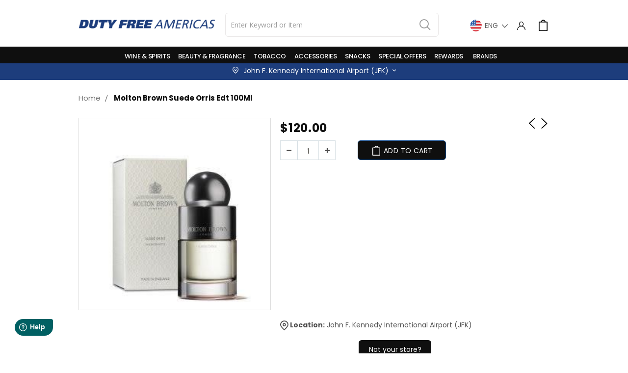

--- FILE ---
content_type: text/html; charset=UTF-8
request_url: https://jfk.dutyfreeamericas.com/catalog/product/view/id/6411/s/molton-brown-suede-orris-edt-100ml/category/113/
body_size: 31991
content:
<!doctype html>
<html lang="en">
    <head prefix="og: http://ogp.me/ns# fb: http://ogp.me/ns/fb# product: http://ogp.me/ns/product#">
        <script>
    var BASE_URL = 'https\u003A\u002F\u002Fjfk.dutyfreeamericas.com\u002F';
    var require = {
        'baseUrl': 'https\u003A\u002F\u002Fjfk.dutyfreeamericas.com\u002Fstatic\u002Ffrontend\u002FSmartwave\u002Flogoscorp_child\u002Fen_US'
    };</script>        <meta charset="utf-8"/>
<meta name="title" content="Molton Brown  Suede Orris Edt 100Ml"/>
<meta name="keywords" content="Molton Brown  Suede Orris Edt 100Ml"/>
<meta name="robots" content="INDEX,FOLLOW"/>
<meta name="viewport" content="width=device-width, initial-scale=1, maximum-scale=1.0, user-scalable=no"/>
<meta name="format-detection" content="telephone=no"/>
<title>Molton Brown  Suede Orris Edt 100Ml</title>
<link  rel="stylesheet" type="text/css"  media="all" href="https://jfk.dutyfreeamericas.com/static/_cache/merged/83b202c1a96eefa6a9e9f1bdb0699339.min.css" />
<link  rel="stylesheet" type="text/css"  media="screen and (min-width: 768px)" href="https://jfk.dutyfreeamericas.com/static/frontend/Smartwave/logoscorp_child/en_US/css/styles-l.min.css" />
<link  rel="stylesheet" type="text/css"  media="print" href="https://jfk.dutyfreeamericas.com/static/frontend/Smartwave/logoscorp_child/en_US/css/print.min.css" />
<link  rel="icon" type="image/x-icon" href="https://jfk.dutyfreeamericas.com/static/frontend/Smartwave/logoscorp_child/en_US/Magento_Theme/favicon.ico" />
<link  rel="shortcut icon" type="image/x-icon" href="https://jfk.dutyfreeamericas.com/static/frontend/Smartwave/logoscorp_child/en_US/Magento_Theme/favicon.ico" />
<script  type="text/javascript"  src="https://jfk.dutyfreeamericas.com/static/frontend/Smartwave/logoscorp_child/en_US/requirejs/require.min.js"></script>
<script  type="text/javascript"  src="https://jfk.dutyfreeamericas.com/static/frontend/Smartwave/logoscorp_child/en_US/requirejs-min-resolver.min.js"></script>
<script  type="text/javascript"  src="https://jfk.dutyfreeamericas.com/static/frontend/Smartwave/logoscorp_child/en_US/mage/requirejs/mixins.min.js"></script>
<script  type="text/javascript"  src="https://jfk.dutyfreeamericas.com/static/frontend/Smartwave/logoscorp_child/en_US/requirejs-config.min.js"></script>
<script  type="text/javascript"  src="https://jfk.dutyfreeamericas.com/static/frontend/Smartwave/logoscorp_child/en_US/js/script.min.js"></script>
<script  type="text/javascript"  src="https://jfk.dutyfreeamericas.com/static/frontend/Smartwave/logoscorp_child/en_US/Bitpay_BPCheckout/js/bitpay/config.min.js"></script>
<script  type="text/javascript"  src="https://jfk.dutyfreeamericas.com/static/frontend/Smartwave/logoscorp_child/en_US/StripeIntegration_Payments/js/stripe_payments.min.js"></script>
<link  rel="stylesheet" type="text/css" href="//fonts.googleapis.com/css?family=Shadows+Into+Light" />
<style>
.page-header.type1 .logo{margin:14px 0 !important}
.amcheckout-items .col-method input {
    display: none;
}

@media only screen and (max-width: 767px) {
    .page-wrapper header.page-header.type14 .header.content.nav-sections .panel.header .search-area, 
    .page-wrapper header.page-header.type14 .header.content.nav-sections .panel.header .minicart-wrapper {
        padding-top: 8px !important;
    }
    .page-wrapper header.page-header.type14.header-sticky .header.content.nav-sections .panel.header .search-area, 
    .page-wrapper header.page-header.type14.header-sticky .header.content.nav-sections .panel.header .minicart-wrapper {
        padding-top: 3px !important;
    }
}
</style>
            <link rel="stylesheet" href="//fonts.googleapis.com/css?family=Open+Sans%3A300%2C300italic%2C400%2C400italic%2C600%2C600italic%2C700%2C700italic%2C800%2C800italic&amp;v1&amp;subset=latin%2Clatin-ext" type="text/css" media="screen"/>
    <link href="//fonts.googleapis.com/css?family=Oswald:300,400,700" rel="stylesheet">
    <link href="//fonts.googleapis.com/css?family=Poppins:300,400,500,600,700" rel="stylesheet">
    <link rel="stylesheet" href="//fonts.googleapis.com/css?family=Open+Sans%3A300%2C300italic%2C400%2C400italic%2C600%2C600italic%2C700%2C700italic%2C800%2C800italic&amp;v1&amp;subset=latin%2Clatin-ext" type="text/css" media="screen"/>
    <link rel="stylesheet" type="text/css" media="all" href="https://jfk.dutyfreeamericas.com/media/porto/web/bootstrap/css/bootstrap.min.css">
    <link rel="stylesheet" type="text/css" media="all" href="https://jfk.dutyfreeamericas.com/media/porto/web/css/animate.optimized.css">
    <link rel="stylesheet" type="text/css" media="all" href="https://jfk.dutyfreeamericas.com/media/porto/web/css/header/type14.css">
    <link rel="stylesheet" type="text/css" media="all" href="https://jfk.dutyfreeamericas.com/media/porto/web/css/custom.css">
    <link rel="stylesheet" type="text/css" media="all" href="https://jfk.dutyfreeamericas.com/media/porto/configed_css/design_jfk_airport_store_en.css">
    <link rel="stylesheet" type="text/css" media="all" href="https://jfk.dutyfreeamericas.com/media/porto/configed_css/settings_jfk_airport_store_en.css">
                <script type="text/javascript">
        var porto_config = {
            paths: {
                'parallax': 'js/jquery.parallax.min',
                'owlcarousel': 'owl.carousel/owl.carousel',
                'owlcarousel_thumbs': 'owl.carousel/owl.carousel2.thumbs',
                'imagesloaded': 'Smartwave_Porto/js/imagesloaded',
                'packery': 'Smartwave_Porto/js/packery.pkgd',
                'floatelement': 'js/jquery.floatelement'
            },
            shim: {
                'parallax': {
                    deps: ['jquery']
                },
                'owlcarousel': {
                    deps: ['jquery']
                },
                'owlcarousel_thumbs': {
                    deps: ['jquery','owlcarousel']
                },
                'packery': {
                    deps: ['jquery','imagesloaded']
                },
                'floatelement': {
                    deps: ['jquery']
                }
            }
        };

        require.config(porto_config);
    </script>
    <script type="text/javascript">
        require([
            'jquery'
        ], function ($) {
            $(document).ready(function(){
                $(".drop-menu > a").off("click").on("click", function(){
                    if($(this).parent().children(".nav-sections").hasClass("visible")) {
                        $(this).parent().children(".nav-sections").removeClass("visible");
                        $(this).removeClass("active");
                    }
                    else {
                        $(this).parent().children(".nav-sections").addClass("visible");
                        $(this).addClass("active");
                    }
                });
            });
                    });
    </script>

    <!-- Google Analytics Added by Mageplaza -->
    <!-- Global site tag (gtag.js) - Google Analytics -->
    <script async src="https://www.googletagmanager.com/gtag/js?id=UA-37660531-5"></script>
    <script>
        window.dataLayer = window.dataLayer || [];
        function gtag() {dataLayer.push(arguments);}
        gtag('js', new Date());

        gtag('set', {'currency': 'USD'});
        gtag('set', {'link_attribution': true});
        gtag('set', {'anonymize_ip': false});
        gtag('set', {'allow_ad_personalization_signals': true});
                gtag('config', 'UA-37660531-5');
            </script>
    <!-- End Google Analytics -->
    <!-- Google Tag Manager Added by Mageplaza -->
    <script>(function(w,d,s,l,i){w[l]=w[l]||[];w[l].push({'gtm.start':
new Date().getTime(),event:'gtm.js'});var f=d.getElementsByTagName(s)[0],
j=d.createElement(s),dl=l!='dataLayer'?'&l='+l:'';j.async=true;j.src=
'https://www.googletagmanager.com/gtm.js?id='+i+dl;f.parentNode.insertBefore(j,f);
})(window,document,'script','dataLayer','GTM-T2WFSNW');</script>
    <!-- End Google Tag Manager -->

    <script type="text/x-magento-init">
        {
            "*": {
                "Magento_PageCache/js/form-key-provider": {}
            }
        }
    </script>

<link rel="canonical" href=https://dutyfreeamericas.com/catalog/product/view/id/6411/s/molton-brown-suede-orris-edt-100ml/category/113/ />

<meta property="og:type" content="product" />
<meta property="og:title"
      content="Molton Brown  Suede Orris Edt 100Ml" />
<meta property="og:image"
      content="https://jfk.dutyfreeamericas.com/media/catalog/product/cache/b724c553ba0bba757dee72c51d04708c/s/u/suede.jpg" />
<meta property="og:description"
      content="Duty free stores in and near airports worldwide offering Molton Brown  Suede Orris Edt 100Ml Duty free shops offering a selection of fragrances, liquor, wine, cosmetics, cigarettes, luxury goods and jewelry." />
<meta property="og:url" content="https://jfk.dutyfreeamericas.com/catalog/product/view/id/6411/s/molton-brown-suede-orris-edt-100ml/category/113/" />
    <meta property="product:price:amount" content="120"/>
    <meta property="product:price:currency"
      content="USD"/>

        <script src="https://maps.googleapis.com/maps/api/js?libraries=places&key=AIzaSyBfLcEnuMhb0VWuS0e2UzOQtSu6d-RCTIQ"></script>
	<script>
window.fwSettings={
'widget_id':158000000175
};
!function(){if("function"!=typeof window.FreshworksWidget){var n=function(){n.q.push(arguments)};n.q=[],window.FreshworksWidget=n}}()
</script>
<script type='text/javascript' src='https://widget.freshworks.com/widgets/158000000175.js' async defer></script>

        <meta name="google-site-verification" content="Y5LaNH7nbLlx2USTt0_JL5hiK7My6ZgC6uPvbmRUdY0" />
    </head>
    <body data-container="body"
          data-mage-init='{"loaderAjax": {}, "loader": { "icon": "https://jfk.dutyfreeamericas.com/static/frontend/Smartwave/logoscorp_child/en_US/images/loader-2.gif"}}'
        id="html-body" itemtype="http://schema.org/Product" itemscope="itemscope" class="logoscorp category-custom-layout catalog-product-view product-molton-brown-suede-orris-edt-100ml  categorypath-beauty-fragrances category-fragrances layout-1140 wide page-layout-1column">
        <script type="text/javascript">
require([
    'jquery'
], function ($) {
    $(document).ready(function(){
        $(".product.info.detailed").detach().appendTo($(".product-info-main"));
    });
});
</script>
<!--Analytics Added by Mageplaza GTM -->
                            <script>
                gtag(
                    'event',
                    'view_item',
                    {"items":[{"id":"9370551","name":"Molton Brown  Suede Orris Edt 100Ml","list_name":"Fragrances","category":"Fragrances","quantity":1,"price":120,"brand":"Default"}]}                );
            </script>
                        <!--Facebook Pixel Added by Mageplaza GTM -->

    <!-- Google Tag Manager (noscript) Added by Mageplaza-->
    <noscript>
        <iframe src="https://www.googletagmanager.com/ns.html?id=GTM-T2WFSNW"
                height="0" width="0" style="display:none;visibility:hidden"></iframe>
    </noscript>
    <!-- End Google Tag Manager (noscript) -->
                <!-- Google Tag Manager DataLayer Added by Mageplaza-->
        <script>
            dataLayer.push({"ecomm_pagetype":"product","ecomm_prodid":"6411","ecommerce":{"detail":{"actionField":{"list":"Fragrances"},"products":[{"id":"6411","sku":"9370551","name":"Molton Brown  Suede Orris Edt 100Ml","price":120,"brand":"Default","attribute_set_id":"4","attribute_set_name":"Default","category":"Fragrances","category_path":"Beauty & Fragrance > Fragrances"}]},"items":[{"item_id":"6411","item_name":"Molton Brown  Suede Orris Edt 100Ml","price":120,"item_brand":"Default","item_list_name":"Fragrances","item_list_id":"113","item_category":"Beauty & Fragrance","item_category1":"Fragrances"}]},"ga4_event":"view_item"});
        </script>
        <!-- End Google Tag Manager DataLayer Added by Mageplaza-->
    <style>
.page-title-wrapper{
    display:none !important;
}
</style>
<script type="application/javascript">
        window.addEventListener('load', function () {
            require(['Magento_Customer/js/customer-data', 'domReady!'], function (customerData) {
                                customerData.getInitCustomerData().done(function () { 
                    if (cartData().items && cartData().items.length !== 0) { 
                        customerData.reload(['cart'], false); 
                    } 
                }); 
            });
        });

    require([
        'jquery',
        'mage/translate',
        'mage/mage',
        'Magento_Customer/js/customer-data',
        'Magento_Ui/js/model/messageList',
        'Magento_Checkout/js/model/full-screen-loader',
        'Magento_Ui/js/modal/alert'
    ], function ($, $t, mage, customerData, messageList, fullScreenLoader, alert) {
        var emailValid = false;
        var prevEmail = '';

        $('form.form-create-account button.action.submit.primary').click(function (e) { 
            e.preventDefault(); // Prevent default form submission
            emailValid = false;
            var email_regex = /^([a-z0-9,!#\$%&'\*\+\/=\?\^_`\{\|\}~-]|[\u00A0-\uD7FF\uF900-\uFDCF\uFDF0-\uFFEF])+(\.([a-z0-9,!#\$%&'\*\+\/=\?\^_`\{\|\}~-]|[\u00A0-\uD7FF\uF900-\uFDCF\uFDF0-\uFFEF])+)*@([a-z0-9-]|[\u00A0-\uD7FF\uF900-\uFDCF\uFDF0-\uFFEF])+(\.([a-z0-9-]|[\u00A0-\uD7FF\uF900-\uFDCF\uFDF0-\uFFEF])+)*\.(([a-z]|[\u00A0-\uD7FF\uF900-\uFDCF\uFDF0-\uFFEF]){2,})$/;
            var value = $('#email_address').val();

            if(!$('form.form-create-account').valid()){
                return false;
            }
            if (!$.mage.isEmptyNoTrim(value) && email_regex.test(value)) {
                emailValid = true;
            
                 //code added for bypassloyality
                 var subdomain = 'jfk';
                if($('form.form-create-account').valid() && subdomain == 'elsalv5032'){
                    $('form.form-create-account').submit();
                    return false;
                }
                //code ended

                var startTime = new Date().getTime();
                var customurl = "https://jfk.dutyfreeamericas.com/reward/loyality/accountExist";
                
                // Show loader
                //fullScreenLoader.startLoader();
                
                $.ajax({
                    url: customurl,
                    type: 'POST',
                    dataType: 'json',
                    showLoader: true,
                    data: {
                        email: value
                    },
                    complete: function (response) {
                        var jsonResponse = response.responseJSON;
                        
                        // Hide loader
                        fullScreenLoader.stopLoader();
                        
                        if (jsonResponse.status === 'ok') {
                           var endTime = new Date().getTime();
                           var timeTaken = (endTime - startTime) / 1000; // Convert milliseconds to seconds
                           
                           // Show Magento 2 popup
                           alert({
                               title: $t('Account Exists'),
                               content: $t('Account already exists.') + jsonResponse.accounts.email + $t(' and time taken is ') + '<span style="color: red;">' + timeTaken + ' seconds</span>.',
                               actions: {
                                   always: function(){}
                               }
                           });
                           
                           console.log('ok status', jsonResponse.accounts.loyalty);
                           // Handle the scenario where the account exists
                        } else {
                            if (jsonResponse.status === "false" && $('form.form-create-account').valid()) {
                                handleAccountDetailAjax(value);
                            }
                        }
                    },
                    error: function (xhr, status, errorThrown) {
                        console.log('error');
                        // Hide loader
                        fullScreenLoader.stopLoader();
                        
                        console.log('First AJAX call error: ', errorThrown);
                    }
                });
            } else {
                emailValid = false;
                console.log('email is not valid');
            }
        });

        function handleAccountDetailAjax(email) {
            var customurl = "https://jfk.dutyfreeamericas.com/reward/loyality/accountdetail";
            
            // Show loader
            //fullScreenLoader.startLoader();
            
            $.ajax({
                url: customurl,
                type: 'POST',
                dataType: 'json',
                showLoader: true,
                data: {
                    email: email
                },
                complete: function (response) {
                    var jsonResponse = response.responseJSON;
                    // Hide loader
                    fullScreenLoader.stopLoader();
                    
                    if (jsonResponse.status === 'ok') {
                        if (jsonResponse.accounts.length > 0) {
                            
                            if ($('input[name="loyalty_program_id"]').length && (prevEmail === email)) {
                                console.log('i am submitted with updated names');
                                $('form.form-create-account').submit();
                            } else {
                                prevEmail = email;
                                appendLoyaltyOptions(jsonResponse.accounts);
                                fullScreenLoader.stopLoader();
                                $('.loading-mask').hide();
                                console.log('ok status', jsonResponse.accounts);
                                e.preventDefault();
                                return false;
                            }
                        } else {
                            removePromoCnt();
                            $('form.form-create-account').submit();
                            return true;
                        }
                    } else {
                        removePromoCnt();
                        return true;
                    }
                },
                error: function (xhr, status, errorThrown) {
                    // Hide loader
                    fullScreenLoader.stopLoader();
                    
                    removePromoCnt();
                    $('form.form-create-account').submit();
                    console.log('Error happens. Try again.');
                }
            });
        }

        function appendLoyaltyOptions(accounts) {
            if (Array.isArray(accounts) && accounts.length > 0 && Array.isArray(accounts[0]) && accounts[0].length > 1) {
                accounts = accounts[0];
            }
            var html = '<div class="promo-cnt fieldset" id="promo-cnt"><legend class="legend"><span>Loyalty number already found</span></legend><br><div style="display:block" class="field choice promo mf-initial">';
            accounts.forEach(function (val, index) {
                if(val.FirstName != 'firstname' && val.FirstName !=''){
                    $('#firstname').val(val.FirstName);
                }
                if(val.LastName != 'lastname' && val.LastName !=''){
                    $('#lastname').val(val.LastName);
                }
                html += '<input type="radio" id="' + val.AccountId + '" ' + (index === 0 ? 'checked="checked"' : '') + ' name="loyalty_program_id" value="' + val.AccountId + '"><label for="' + val.AccountId + '">' + val.AccountId + '</label><br>';
            });
            html += '</div></div>';
            
            $("fieldset.fieldset.create.info").append(html);
        }

        function removePromoCnt() {
            if ($("div#promo-cnt").length) {
                $("div#promo-cnt").remove();
            }
        }
    });
</script>

<script type="text/x-magento-init">
    {
        "*": {
            "Magento_PageBuilder/js/widget-initializer": {
                "config": {"[data-content-type=\"slider\"][data-appearance=\"default\"]":{"Magento_PageBuilder\/js\/content-type\/slider\/appearance\/default\/widget":false},"[data-content-type=\"map\"]":{"Magento_PageBuilder\/js\/content-type\/map\/appearance\/default\/widget":false},"[data-content-type=\"row\"]":{"Magento_PageBuilder\/js\/content-type\/row\/appearance\/default\/widget":false},"[data-content-type=\"tabs\"]":{"Magento_PageBuilder\/js\/content-type\/tabs\/appearance\/default\/widget":false},"[data-content-type=\"slide\"]":{"Magento_PageBuilder\/js\/content-type\/slide\/appearance\/default\/widget":{"buttonSelector":".pagebuilder-slide-button","showOverlay":"hover","dataRole":"slide"}},"[data-content-type=\"banner\"]":{"Magento_PageBuilder\/js\/content-type\/banner\/appearance\/default\/widget":{"buttonSelector":".pagebuilder-banner-button","showOverlay":"hover","dataRole":"banner"}},"[data-content-type=\"buttons\"]":{"Magento_PageBuilder\/js\/content-type\/buttons\/appearance\/inline\/widget":false},"[data-content-type=\"products\"][data-appearance=\"carousel\"]":{"Amasty_Xsearch\/js\/content-type\/products\/appearance\/carousel\/widget-override":false}},
                "breakpoints": {"desktop":{"label":"Desktop","stage":true,"default":true,"class":"desktop-switcher","icon":"Magento_PageBuilder::css\/images\/switcher\/switcher-desktop.svg","conditions":{"min-width":"1024px"},"options":{"products":{"default":{"slidesToShow":"5"}}}},"tablet":{"conditions":{"max-width":"1024px","min-width":"768px"},"options":{"products":{"default":{"slidesToShow":"4"},"continuous":{"slidesToShow":"3"}}}},"mobile":{"label":"Mobile","stage":true,"class":"mobile-switcher","icon":"Magento_PageBuilder::css\/images\/switcher\/switcher-mobile.svg","media":"only screen and (max-width: 768px)","conditions":{"max-width":"768px","min-width":"640px"},"options":{"products":{"default":{"slidesToShow":"3"}}}},"mobile-small":{"conditions":{"max-width":"640px"},"options":{"products":{"default":{"slidesToShow":"2"},"continuous":{"slidesToShow":"1"}}}}}            }
        }
    }
</script>

<div
            class="ambanners ambanner-10"
        data-position="10"
        data-role="amasty-banner-container"
></div>

<div class="cookie-status-message" id="cookie-status">
    The store will not work correctly in the case when cookies are disabled.</div>
<script type="text&#x2F;javascript">document.querySelector("#cookie-status").style.display = "none";</script>
<script type="text/x-magento-init">
    {
        "*": {
            "cookieStatus": {}
        }
    }
</script>

<script type="text/x-magento-init">
    {
        "*": {
            "mage/cookies": {
                "expires": null,
                "path": "\u002F",
                "domain": ".jfk.dutyfreeamericas.com",
                "secure": true,
                "lifetime": "3600"
            }
        }
    }
</script>
    <noscript>
        <div class="message global noscript">
            <div class="content">
                <p>
                    <strong>JavaScript seems to be disabled in your browser.</strong>
                    <span>
                        For the best experience on our site, be sure to turn on Javascript in your browser.                    </span>
                </p>
            </div>
        </div>
    </noscript>

<script>
    window.cookiesConfig = window.cookiesConfig || {};
    window.cookiesConfig.secure = true;
</script><script>    require.config({
        map: {
            '*': {
                wysiwygAdapter: 'mage/adminhtml/wysiwyg/tiny_mce/tinymce5Adapter'
            }
        }
    });</script><script>
    require.config({
        paths: {
            googleMaps: 'https\u003A\u002F\u002Fmaps.googleapis.com\u002Fmaps\u002Fapi\u002Fjs\u003Fv\u003D3\u0026key\u003D'
        },
        config: {
            'Magento_PageBuilder/js/utils/map': {
                style: ''
            },
            'Magento_PageBuilder/js/content-type/map/preview': {
                apiKey: '',
                apiKeyErrorMessage: 'You\u0020must\u0020provide\u0020a\u0020valid\u0020\u003Ca\u0020href\u003D\u0027https\u003A\u002F\u002Fjfk.dutyfreeamericas.com\u002Fadminhtml\u002Fsystem_config\u002Fedit\u002Fsection\u002Fcms\u002F\u0023cms_pagebuilder\u0027\u0020target\u003D\u0027_blank\u0027\u003EGoogle\u0020Maps\u0020API\u0020key\u003C\u002Fa\u003E\u0020to\u0020use\u0020a\u0020map.'
            },
            'Magento_PageBuilder/js/form/element/map': {
                apiKey: '',
                apiKeyErrorMessage: 'You\u0020must\u0020provide\u0020a\u0020valid\u0020\u003Ca\u0020href\u003D\u0027https\u003A\u002F\u002Fjfk.dutyfreeamericas.com\u002Fadminhtml\u002Fsystem_config\u002Fedit\u002Fsection\u002Fcms\u002F\u0023cms_pagebuilder\u0027\u0020target\u003D\u0027_blank\u0027\u003EGoogle\u0020Maps\u0020API\u0020key\u003C\u002Fa\u003E\u0020to\u0020use\u0020a\u0020map.'
            },
        }
    });
</script>

<script>
    require.config({
        shim: {
            'Magento_PageBuilder/js/utils/map': {
                deps: ['googleMaps']
            }
        }
    });
</script>
<script type="text/javascript">
require([
    'jquery'
], function ($) {
    $(document).ready(function(){
        if(!($("body").hasClass("product-type-default") || $("body").hasClass("product-type-carousel") || $("body").hasClass("product-type-fullwidth") || $("body").hasClass("product-type-grid") || $("body").hasClass("product-type-sticky-right") || $("body").hasClass("product-type-wide-grid"))) {
                    if($(".block.upsell").length > 0) {
            var u = $('<div class="main-upsell-product-detail"/>');
            $('<div class="container"/>').html($(".block.upsell").detach()).appendTo(u);
            $("#maincontent").after(u);
        }
            }
            $(".box-tocart .actions").after('<div class="moved-add-to-links"></div>');
        $(".product-social-links > .product-addto-links").appendTo(".moved-add-to-links");
        $(".product-social-links > .action.mailto").appendTo(".moved-add-to-links");
        });
});
</script><div class="page-wrapper"><header class="page-header type14 ">
            <div class="header content header-padding logos">
                <a class="logo" href="https://jfk.dutyfreeamericas.com/" title="">
        <img src="https://jfk.dutyfreeamericas.com/media/logo/websites/5/logo.png"
             alt=""
             width="120"                     />
    </a>
            <div class="panel header">
                <span data-action="toggle-nav" class="action nav-toggle"><span>Toggle Nav</span></span>
                
                <div class="search-area">
                    <a href="javascript:void(0)" class="search-toggle-icon"><i class="font-white fas fa-search"></i><span>Search</span></a>
                    
<section class="amsearch-wrapper-block block block-search"
         data-amsearch-wrapper="block"
         data-bind="
            scope: 'amsearch_wrapper',
            mageInit: {
                'Magento_Ui/js/core/app': {
                    components: {
                        amsearch_wrapper: {
                            component: 'Amasty_Xsearch/js/wrapper',
                            data: {&quot;url&quot;:&quot;https:\/\/jfk.dutyfreeamericas.com\/amasty_xsearch\/autocomplete\/index\/&quot;,&quot;url_result&quot;:&quot;https:\/\/jfk.dutyfreeamericas.com\/catalogsearch\/result\/&quot;,&quot;url_popular&quot;:&quot;https:\/\/jfk.dutyfreeamericas.com\/search\/term\/popular\/&quot;,&quot;isDynamicWidth&quot;:true,&quot;isProductBlockEnabled&quot;:true,&quot;width&quot;:900,&quot;displaySearchButton&quot;:false,&quot;fullWidth&quot;:false,&quot;minChars&quot;:3,&quot;delay&quot;:500,&quot;currentUrlEncoded&quot;:&quot;aHR0cHM6Ly9qZmsuZHV0eWZyZWVhbWVyaWNhcy5jb20vY2F0YWxvZy9wcm9kdWN0L3ZpZXcvaWQvNjQxMS9zL21vbHRvbi1icm93bi1zdWVkZS1vcnJpcy1lZHQtMTAwbWwvY2F0ZWdvcnkvMTEzLw,,&quot;,&quot;color_settings&quot;:[],&quot;popup_display&quot;:0}                        }
                    }
                }
            }">
    <div class="amsearch-form-block"
          data-bind="
              style: {
                    width: resized() ? data.width + 'px' : ''
              },
              css: {
                '-opened': opened
              },
              afterRender: initCssVariables">
                
<section class="amsearch-input-wrapper"
         data-bind="
            css: {
                '-dynamic-width': data.isDynamicWidth,
                '-match': $data.readyForSearch(),
                '-typed': inputValue && inputValue().length
            }">
    <input type="text"
           name="q"
           placeholder="Enter&#x20;Keyword&#x20;or&#x20;Item"
           class="amsearch-input"
           maxlength="128"
           role="combobox"
           aria-haspopup="false"
           aria-autocomplete="both"
           autocomplete="off"
           aria-expanded="false"
           data-amsearch-block="input"
           data-bind="
                afterRender: initInputValue,
                hasFocus: focused,
                value: inputValue,
                event: {
                    keypress: onEnter
                },
                valueUpdate: 'input'">
    <!-- ko template: { name: templates.loader } --><!-- /ko-->
    <button class="amsearch-button -close -clear -icon"
            style="display: none"
            data-bind="
                event: {
                    click: inputValue.bind(this, '')
                },
                attr: {
                    title: $t('Clear Field')
                },
                visible: inputValue && inputValue().length">
    </button>
    <button class="amsearch-button -loupe -clear -icon -disabled"
            data-bind="
                event: {
                    click: search
                },
                css: {
                    '-disabled': !$data.match()
                },
                attr: {
                    title: $t('Search')
                }">
    </button>
</section>
        
        
<section class="amsearch-result-section"
         data-amsearch-js="results"
         style="display: none;"
         data-bind="
            css: {
                '-small': $data.data.width < 700 && !$data.data.fullWidth
            },
            afterRender: function (node) {
                initResultSection(node, 1)
            },
            style: resultSectionStyles(),
            visible: $data.opened()">
    <!-- ko if: !$data.match() && $data.preload() -->
        <!-- ko template: { name: templates.preload } --><!-- /ko-->
    <!-- /ko-->
    <!-- ko if: $data.match() -->
        <!-- ko template: { name: templates.results } --><!-- /ko-->
    <!-- /ko-->
    <!-- ko if: $data.message() && $data.message().length -->
        <!-- ko template: { name: templates.message } --><!-- /ko-->
    <!-- /ko-->
</section>
    </div>
</section>

<style>
.amsearch-input {
  border-radius: 50px !important;
}
.amsearch-form-block{
    width:auto !important;
}
.amsearch-result-section{
    width: 900px !important;
}
.amsearch-wrapper-inner .actions-secondary{
    display: none;
}
.amsearch-products-section .action.tocart{
    font-family: 'oswald' !important;
}
.product-item .tocart::before{
    margin-right: 0 !important;
}
.amsearch-products-section .amsearch-link{
    margin: 0 0 5px;
    color: #333 !important;
    word-break: keep-all;
}
.amsearch-link.item-name{
    color: #3ac39c !important;
    font-weight: 600;
}
.amsearch-products-section .amsearch-item:hover{
    background-color: #f4f5fa !important;
}
.amsearch-title {
  color: #000;
}
.amsearch-item-container .amsearch-item .amsearch-link:hover{
    background-color: #f4f5fa !important;
}
.amsearch-link.item-name {
  color: unset !important;
}
</style>
                </div>

                <div class="switcher language switcher-language" data-ui-id="language-switcher" id="switcher-language">
    <strong class="label switcher-label"><span>Language</span></strong>
    <div class="actions dropdown options switcher-options">
        <div class="action toggle switcher-trigger" id="switcher-language-trigger">
           <img src="/media/wysiwyg/globe-icon.png" style="
    height: 20px;
    float: left;
    margin-right: 7px;
">

<style>
body.checkout-index-index .checkout-payment-method.submit .component-wrapper {
    background: #fff !important;
    padding: unset !important;
    margin-bottom: 0 !important;
}
body.checkout-index-index .checkout-payment-method.submit {
    min-height: 160px !important;
}
.checkout-index-index .checkout-payment-method .payment-method._active .payment-method-content {
    display: block !important;
}
.checkout-index-index .checkout-payment-method .payment-method._active .payment-method-content.stripe-payments-installments-form {
    display: none !important;
}
</style>            <strong class="view-jfk_airport_store_en">
                                                            <img src="https://jfk.dutyfreeamericas.com/media/wysiwyg/smartwave/porto/flags/us.png" alt="" />
                                    
                <span>English</span>
            </strong>
        </div>
        <ul class="dropdown switcher-dropdown"
            data-mage-init='{"dropdownDialog":{
                "appendTo":"#switcher-language > .options",
                "triggerTarget":"#switcher-language-trigger",
                "closeOnMouseLeave": false,
                "triggerClass":"active",
                "parentClass":"active",
                "buttons":null}}'>
                                                                            <li class="view-jfk_airport_store_sp switcher-option">
                        <a href="#" data-post='{"action":"https:\/\/jfk.dutyfreeamericas.com\/stores\/store\/redirect\/","data":{"___store":"jfk_airport_store_sp","___from_store":"jfk_airport_store_en","uenc":"aHR0cHM6Ly9qZmsuZHV0eWZyZWVhbWVyaWNhcy5jb20vY2F0YWxvZy9wcm9kdWN0L3ZpZXcvaWQvNjQxMS9zL21vbHRvbi1icm93bi1zdWVkZS1vcnJpcy1lZHQtMTAwbWwvY2F0ZWdvcnkvMTEzLz9fX19zdG9yZT1qZmtfYWlycG9ydF9zdG9yZV9zcA,,"}}'>
                                                                                                <img src="https://jfk.dutyfreeamericas.com/media/wysiwyg/smartwave/porto/flags/pa.png" alt="" />
                                                                                        <!-- Choosing last two digit of LocaleCode to show on frontend -->
                            Spanish</a>
                    </li>
                                                </ul>
    </div>
</div>

                <span class="font-white">|</span>

                <div class="top-links-area">
                    <div class="top-links-icon">
                        <a href="javascript:void(0)"><i class="font-white far fa-user"></i><span>links</span></a>
                    </div>
                    <ul class="header links">
                        <li>
                            <div class="block block-customer-login">

<div class="block-customer-cnt" id="add-auth-container"></div>
<script id="guest-template" type="text/x-magento-template">
    <div class="block-content" aria-labelledby="block-customer-login-heading">
        <div class="form-headeing">
            <span class="heading">Login / Register</span>
        </div>
        <form class="form form-login"
              action="https://jfk.dutyfreeamericas.com/customer/account/loginPost/"
              method="post"
              id="header-login-form"
              data-mage-init='{"validation":{}}'>
            <input name="form_key" type="hidden" value="jvlkJS4plw6ptjAN" />            <fieldset class="fieldset login" data-hasrequired="* Required Fields">
                <div class="field email required">
                    <label class="label" for="email"><span>Email</span></label>
                    <div class="control">
                        <input name="login[username]"
                               value=""                                autocomplete="off"                               id="email" type="email" class="input-text"
                               title="Email" data-validate="{required:true, 'validate-email':true}"
                               placeholder="Email">
                    </div>
                </div>
                <div class="field password required">
                    <label class="label" for="email"><span>Password</span></label>
                    <div class="control">
                        <input name="login[password]"
                               type="password"                                autocomplete="off"                               class="input-text" id="pass"
                               title="Password" data-validate="{required:true}"
                               placeholder="Password">
                    </div>
                </div>
                <div class="actions-toolbar">
                    <div class="secondary">
                         <a class="action remind" href="https://jfk.dutyfreeamericas.com/customer/account/forgotpassword/">
                               <span>Forgot Password?</span>
                         </a>
                    </div>
                    <div class="primary">
                        <button type="submit" class="action login primary" name="send" id="send2">
                            <span>Login</span>
                        </button>

                        <button  class="button action register button-register primary">
                            <a style="text-decoration: none" href="https://jfk.dutyfreeamericas.com/customer/account/create/">
                                Register                            </a>
                        </button>
                    </div>
                </div>
            </fieldset>
        </form>
    </div>
</script>
<script id="login-template" type="text/x-magento-template">
    <div class="block-content">
         <ul style="list-style-type: none;">
             <li class="header_account_link_list">
                   <a class= "header_account_link" href="https://jfk.dutyfreeamericas.com/customer/account/">Dashboard</a>
             </li>
              <li class="header_account_link_list">
                     <a class= "header_account_link" href="https://jfk.dutyfreeamericas.com/sales/order/history/">My Orders</a>
             </li>
             <li class="header_account_link_list">
                   <a class= "header_account_link" href="https://jfk.dutyfreeamericas.com/customer/account/logout/">Log out</a>
             </li>
        </ul>
    </div>
</script>

<script type="text/javascript">
require([
    "jquery",
    "mage/template",
    "mage/translate",
    "domReady!"
], function($, mageTemplate) {

    $( document ).ready(function(){
             $.ajax({
                        showLoader: true,
                        url: "https://jfk.dutyfreeamericas.com/login",
                        cache: false,
                        type: "GET"
              }).done(function (data) {
                        console.log(data.islogin, 'login----data');
                      if(data.islogin) {
                          var progressTmpl = mageTemplate('#login-template'),
                                                 tmpl;
                      } else {
                          var progressTmpl = mageTemplate('#guest-template'),
                                                 tmpl;
                      }
                      tmpl = progressTmpl({
                                data: {
                                    name: this['name'],
                                    salary: this['salary'],
                                    location: this['location'],
                                }
                            });
                    $('#add-auth-container').after(tmpl);

              });
    })

});
</script>


</div>

                        </li>
                    </ul>
                    <div style="display: none">
                        <ul class="header links">    <li class="greet welcome" data-bind="scope: 'customer'">
        <!-- ko if: customer().fullname  -->
        <span class="logged-in"
              data-bind="text: new String('Welcome, %1!').replace('%1', customer().fullname)">
        </span>
        <!-- /ko -->
        <!-- ko ifnot: customer().fullname  -->
        <span class="not-logged-in"
              data-bind="html: 'Default&#x20;welcome&#x20;msg&#x21;'"></span>
                <!-- /ko -->
    </li>
    <script type="text/x-magento-init">
    {
        "*": {
            "Magento_Ui/js/core/app": {
                "components": {
                    "customer": {
                        "component": "Magento_Customer/js/view/customer"
                    }
                }
            }
        }
    }
    </script>
<li><a href="https://jfk.dutyfreeamericas.com/contact">Contact Us</a></li><li class="item link compare hide" data-bind="scope: 'compareProducts'"
    data-role="compare-products-link">
    <a class="action compare" title="Compare Products"
       data-bind="attr: {'href': compareProducts().listUrl}, css: {'': !compareProducts().count}"
    >
        <em class="porto-icon-chart hidden-xs"></em>
        Compare        (<span class="counter qty" data-bind="text: compareProducts().countCaption"></span>)
    </a>
</li>
<script type="text/x-magento-init">
{"[data-role=compare-products-link]": {"Magento_Ui/js/core/app": {"components":{"compareProducts":{"component":"Magento_Catalog\/js\/view\/compare-products"}}}}}

</script>
    <li aria-expanded="false" class="item link compare contry-trigger" data-trigger="airport-dropdown"
        id="contry-trigger" role="button" tabindex="0">
                <span>
                    <i class="fa fa-globe"></i>
                    <span class="airport-button">Location:</span>
                    <span class="store_code hidden-xs" title="Panama">Panama</span>
                    <i class="porto-icon-paper-plane"></i>
                    <span class="store_code_country"> Other Countries                </span>
    </li>


    <div id="popup-chart" style="display:none;">
        <select id="country-selector">
            <option value="">Select Country</option>
            <option value="Panama">Panama</option>
            <option value="Brazil">Brazil</option>
        </select>
        <h1 id="modal-title-23" class="modal-title" data-role="title" style="margin-top:20px">
            Select Location:
        </h1>
        <select id="region-selector">
            <option value="">Select Location</option>
        </select>
        <script>
            require([
                'jquery',
                'Magento_Ui/js/modal/modal'
            ], function ($, modal) {
                var regionElement = $('#region-selector');
                $('#country-selector').change(function () {
                    var selectedCountry = $(this).val();
                    if (selectedCountry == 'Panama') {
                        regionElement.empty();
                        regionElement.append('<option value="">Select Location</option><option value="https://uetashop.com/">Tocumen Airport </option>');
                    } else if(selectedCountry == 'Brazil') {
                        regionElement.empty();
                        regionElement.append('<option value="">Select Location</option><option value="https://uetashopbr.com/">Salvador Airport - Departure</option>');
                    }
                    //window.location.href = redirectUrl;
                })
                regionElement.change(function(){
                    var redirectUrl = $(this).val();
                    if(redirectUrl) {
                        window.location.href = redirectUrl;
                    }
                })

            })
        </script>
    </div>
    <script type="text/javascript">
        require([
                'jquery',
                'Magento_Ui/js/modal/modal'
            ], function ($, modal) {
                $(document).ready(function () {
                    var options = {
                        type: 'popup',
                        responsive: true,
                        innerScroll: true,
                        title: 'Select Country:',
                        buttons: [],
                        modalClass: 'country-selector-modal',
                    };
                    $("#contry-trigger").on('click', function () {
                        $("#popup-chart").modal(options).modal('openModal');
                    });
                    $('.modal-footer').hide();
                });

            }
        );
    </script>
    <style type="text/css">
        .country-selector-modal .modal-inner-wrap {
            width: 30%;
        }
        .country-selector-modal .modal-title {
            border: none !important
        }
    </style>

<li class="link authorization-link" data-label="or">
    <a href="https://jfk.dutyfreeamericas.com/customer/account/login/referer/aHR0cHM6Ly9qZmsuZHV0eWZyZWVhbWVyaWNhcy5jb20vY2F0YWxvZy9wcm9kdWN0L3ZpZXcvaWQvNjQxMS9zL21vbHRvbi1icm93bi1zdWVkZS1vcnJpcy1lZHQtMTAwbWwvY2F0ZWdvcnkvMTEzLw%2C%2C/"        >Sign In</a>
</li>
<li><a href="https://jfk.dutyfreeamericas.com/customer/account/create/" id="idGtEIjhnK" >Create an Account</a></li></ul>                    </div>
                </div>
                
<div data-block="minicart" class="minicart-wrapper">
    <a class="action showcart" href="https://jfk.dutyfreeamericas.com/checkout/cart/"
       data-bind="scope: 'minicart_content'">
        <span class="text">Cart</span>
        <span class="counter qty empty"
              data-bind="css: { empty: !!getCartParam('summary_count') == false }, blockLoader: isLoading">
            <span class="counter-number">
            <!-- ko if: getCartParam('summary_count') --><!-- ko text: getCartParam('summary_count') --><!-- /ko --><!-- /ko -->
            <!-- ko ifnot: getCartParam('summary_count') -->0<!-- /ko -->
            </span>
            <span class="counter-label">
                <!-- ko i18n: 'items' --><!-- /ko -->
            </span>
        </span>
    </a>
            <div class="block block-minicart empty"
             data-role="dropdownDialog"
             data-mage-init='{"dropdownDialog":{
                "appendTo":"[data-block=minicart]",
                "triggerTarget":".showcart",
                "timeout": "2000",
                "closeOnMouseLeave": false,
                "closeOnEscape": true,
                "triggerClass":"active",
                "parentClass":"active",
                "buttons":[]}}'>
            <div id="minicart-content-wrapper" data-bind="scope: 'minicart_content'">
                <!-- ko template: getTemplate() --><!-- /ko -->
            </div>
        </div>
        <script>
        window.checkout = {"shoppingCartUrl":"https:\/\/jfk.dutyfreeamericas.com\/checkout\/cart\/","checkoutUrl":"https:\/\/jfk.dutyfreeamericas.com\/checkout\/","updateItemQtyUrl":"https:\/\/jfk.dutyfreeamericas.com\/checkout\/sidebar\/updateItemQty\/","removeItemUrl":"https:\/\/jfk.dutyfreeamericas.com\/checkout\/sidebar\/removeItem\/","imageTemplate":"Magento_Catalog\/product\/image_with_borders","baseUrl":"https:\/\/jfk.dutyfreeamericas.com\/","minicartMaxItemsVisible":5,"websiteId":"5","maxItemsToDisplay":10,"storeId":"13","storeGroupId":"6","customerLoginUrl":"https:\/\/jfk.dutyfreeamericas.com\/customer\/account\/login\/referer\/aHR0cHM6Ly9qZmsuZHV0eWZyZWVhbWVyaWNhcy5jb20vY2F0YWxvZy9wcm9kdWN0L3ZpZXcvaWQvNjQxMS9zL21vbHRvbi1icm93bi1zdWVkZS1vcnJpcy1lZHQtMTAwbWwvY2F0ZWdvcnkvMTEzLw%2C%2C\/","isRedirectRequired":false,"autocomplete":"off","captcha":{"user_login":{"isCaseSensitive":false,"imageHeight":50,"imageSrc":"https:\/\/jfk.dutyfreeamericas.com\/media\/captcha\/jfk_airport_website\/fd02fc8fff46d1a2c1669487059b70b3.png","refreshUrl":"https:\/\/jfk.dutyfreeamericas.com\/captcha\/refresh\/","isRequired":true,"timestamp":1768436173}}};
    </script>
    <script type="text/x-magento-init">
    {
        "[data-block='minicart']": {
            "Magento_Ui/js/core/app": {"components":{"minicart_content":{"children":{"subtotal.container":{"children":{"subtotal":{"children":{"subtotal.totals":{"config":{"display_cart_subtotal_incl_tax":0,"display_cart_subtotal_excl_tax":1,"template":"Magento_Tax\/checkout\/minicart\/subtotal\/totals"},"children":{"subtotal.totals.msrp":{"component":"Magento_Msrp\/js\/view\/checkout\/minicart\/subtotal\/totals","config":{"displayArea":"minicart-subtotal-hidden","template":"Magento_Msrp\/checkout\/minicart\/subtotal\/totals"}}},"component":"Magento_Tax\/js\/view\/checkout\/minicart\/subtotal\/totals"}},"component":"uiComponent","config":{"template":"Magento_Checkout\/minicart\/subtotal"}}},"component":"uiComponent","config":{"displayArea":"subtotalContainer"}},"item.renderer":{"component":"Magento_Checkout\/js\/view\/cart-item-renderer","config":{"displayArea":"defaultRenderer","template":"Magento_Checkout\/minicart\/item\/default"},"children":{"item.image":{"component":"Magento_Catalog\/js\/view\/image","config":{"template":"Magento_Catalog\/product\/image","displayArea":"itemImage"}},"checkout.cart.item.price.sidebar":{"component":"uiComponent","config":{"template":"Magento_Checkout\/minicart\/item\/price","displayArea":"priceSidebar"}}}},"extra_info":{"component":"uiComponent","config":{"displayArea":"extraInfo"}},"promotion":{"component":"uiComponent","config":{"displayArea":"promotion"}}},"config":{"itemRenderer":{"default":"defaultRenderer","simple":"defaultRenderer","virtual":"defaultRenderer"},"template":"Magento_Checkout\/minicart\/content"},"component":"Magento_Checkout\/js\/view\/minicart"}},"types":[]}        },
        "*": {
            "Magento_Ui/js/block-loader": "https://jfk.dutyfreeamericas.com/static/frontend/Smartwave/logoscorp_child/en_US/images/loader-1.gif"
        }
    }
    </script>
</div>


            </div>
        </div>
        <div class="background-header-div"></div>
        <div class="header content nav-sections">
                <div class="sections nav-sections">
        <div class="sidebartop-custom">
                <a class="logo" href="https://jfk.dutyfreeamericas.com/" title="">
        <img src="https://jfk.dutyfreeamericas.com/static/frontend/Smartwave/logoscorp_child/en_US/images/logo.svg"
             alt=""
             width="120"                     />
    </a>
            <span data-action="toggle-nav" class="action nav-toggle"><span>Toggle Nav</span></span>
        </div>
                <div class="section-items nav-sections-items"
             data-mage-init='{"tabs":{"openedState":"active"}}'>
                                            <div class="section-item-title nav-sections-item-title"
                     data-role="collapsible">
                    <a class="nav-sections-item-switch"
                       data-toggle="switch" href="#store.menu">
                        Menu                    </a>
                </div>
                <div class="section-item-content nav-sections-item-content"
                     id="store.menu"
                     data-role="content">
                    
<nav class="navigation sw-megamenu " role="navigation">
    <ul>
        <style>

.page-header.header-newskin .navigation li.level0.fullwidth .submenu a {
    text-transform: none;
}

.page-header.header-newskin .navigation li.level0.fullwidth .submenu li.level1 > a{
    text-transform: none;
}

.product-info-main div:nth-child(7) {
    
}

div#tab-label-collect_location {
    display: none;
}

div#tab-label-reviews {
    display: none;
}

div[name="billingAddressshared.custom_attributes.custom_field_1"] {
    display: none !important;
}

</style><li class="ui-menu-item level0 fullwidth parent "><div class="open-children-toggle"></div><a href="https://jfk.dutyfreeamericas.com/liqour.html" class="level-top" title="Wine & Spirits"><img src="/media/catalog/category/spirit.png " width="25.8px;" height="25.8px;" class="dfa-category-image" /><span>Wine & Spirits</span></a><div class="level0 submenu hide-megamenu"><div class="container"><div class="row"><ul class="subchildmenu col-md-9 mega-columns columns4"><li class="ui-menu-item level1 parent "><div class="open-children-toggle"></div><a href="https://jfk.dutyfreeamericas.com/liqour/whiskey.html" title="Whisky"><span>Whisky</span></a><ul class="subchildmenu "><li class="ui-menu-item level2 "><a href="https://jfk.dutyfreeamericas.com/liqour/whiskey/scotch.html" title="Scotch"><span>Scotch</span></a></li><li class="ui-menu-item level2 "><a href="https://jfk.dutyfreeamericas.com/liqour/whiskey/bourbons.html" title="Bourbons"><span>Bourbons</span></a></li><li class="ui-menu-item level2 "><a href="https://jfk.dutyfreeamericas.com/liquors/whiskey/canadian.html" title="Canadian"><span>Canadian</span></a></li><li class="ui-menu-item level2 "><a href="https://jfk.dutyfreeamericas.com/liquors/whiskey/irish.html" title="Irish"><span>Irish</span></a></li><li class="ui-menu-item level2 "><a href="https://jfk.dutyfreeamericas.com/liquors/whiskey/japanese.html" title="Japanese"><span>Japanese</span></a></li></ul></li><li class="ui-menu-item level1 parent "><div class="open-children-toggle"></div><a href="https://jfk.dutyfreeamericas.com/liqour/wine.html" title="Wine"><span>Wine</span></a><ul class="subchildmenu "><li class="ui-menu-item level2 "><a href="https://jfk.dutyfreeamericas.com/liqour/wine/red.html" title="Red"><span>Red</span></a></li><li class="ui-menu-item level2 "><a href="https://jfk.dutyfreeamericas.com/liqour/wine/white.html" title="White"><span>White</span></a></li><li class="ui-menu-item level2 "><a href="https://jfk.dutyfreeamericas.com/liqour/wine/rose.html" title="Rose"><span>Rose</span></a></li></ul></li><li class="ui-menu-item level1 parent "><div class="open-children-toggle"></div><a href="https://jfk.dutyfreeamericas.com/liqour/spirits.html" title="Spirits"><span>Spirits</span></a><ul class="subchildmenu "><li class="ui-menu-item level2 "><a href="https://jfk.dutyfreeamericas.com/liqour/spirits/gin.html" title="Gin"><span>Gin</span></a></li><li class="ui-menu-item level2 "><a href="https://jfk.dutyfreeamericas.com/liqour/spirits/rum.html" title="Rum"><span>Rum</span></a></li><li class="ui-menu-item level2 "><a href="https://jfk.dutyfreeamericas.com/liqour/spirits/tequila.html" title="Tequila"><span>Tequila</span></a></li><li class="ui-menu-item level2 "><a href="https://jfk.dutyfreeamericas.com/liqour/spirits/vodka.html" title="Vodka"><span>Vodka</span></a></li></ul></li><li class="ui-menu-item level1 parent "><div class="open-children-toggle"></div><a href="https://jfk.dutyfreeamericas.com/liqour/brandy-cognac.html" title="Brandy & Cognac"><span>Brandy & Cognac</span></a><ul class="subchildmenu "><li class="ui-menu-item level2 "><a href="https://jfk.dutyfreeamericas.com/liqour/brandy-cognac/brandy.html" title="Brandy"><span>Brandy</span></a></li><li class="ui-menu-item level2 "><a href="https://jfk.dutyfreeamericas.com/liqour/brandy-cognac/cognac.html" title="Cognac"><span>Cognac</span></a></li></ul></li><li class="ui-menu-item level1 "><a href="https://jfk.dutyfreeamericas.com/liqour/liqueurs.html" title="Liqueur"><span>Liqueur</span></a></li><li class="ui-menu-item level1 "><a href="https://jfk.dutyfreeamericas.com/liqour/beer.html" title="Beer"><span>Beer</span></a></li><li class="ui-menu-item level1 "><a href="https://jfk.dutyfreeamericas.com/liquors/sparkling-wine-champagne.html" title="Sparkling Wine & Champagne"><span>Sparkling Wine & Champagne</span></a></li></ul><div class="menu-right-block col-md-3"><div data-content-type="html" data-appearance="default" data-element="main" data-decoded="true"><div class="megamenu-category-image">
    <a href="https://jfk.dutyfreeamericas.com/liqour.html"><img src="https://jfk.dutyfreeamericas.com/media/wysiwyg/megamenunew_WineSpirits.png" alt="" /></a>
</div></div></div></div></div></div></li><li class="ui-menu-item level0 fullwidth parent "><div class="open-children-toggle"></div><a href="https://jfk.dutyfreeamericas.com/beauty.html" class="level-top" title="Beauty & Fragrance"><img src="/media/catalog/category/perfume.png " width="25.8px;" height="25.8px;" class="dfa-category-image" /><span>Beauty & Fragrance</span></a><div class="level0 submenu hide-megamenu"><div class="container"><div class="row"><ul class="subchildmenu col-md-9 mega-columns columns4"><li class="ui-menu-item level1 parent "><div class="open-children-toggle"></div><a href="https://jfk.dutyfreeamericas.com/beauty/fragrances.html" title="Fragrances"><span>Fragrances</span></a><ul class="subchildmenu "><li class="ui-menu-item level2 "><a href="https://jfk.dutyfreeamericas.com/beauty/fragrances/for-him.html" title="For Men"><span>For Men</span></a></li><li class="ui-menu-item level2 "><a href="https://jfk.dutyfreeamericas.com/beauty/fragrances/for-her.html" title="For Women"><span>For Women</span></a></li><li class="ui-menu-item level2 "><a href="https://jfk.dutyfreeamericas.com/beauty/fragrances/unisex.html" title="Unisex"><span>Unisex</span></a></li></ul></li><li class="ui-menu-item level1 parent "><div class="open-children-toggle"></div><a href="https://jfk.dutyfreeamericas.com/beauty/skin-care.html" title="Skincare"><span>Skincare</span></a><ul class="subchildmenu "><li class="ui-menu-item level2 "><a href="https://jfk.dutyfreeamericas.com/beauty/skin-care/for-him.html" title="Face Care"><span>Face Care</span></a></li><li class="ui-menu-item level2 "><a href="https://jfk.dutyfreeamericas.com/beauty/skin-care/for-her.html" title="Body Care"><span>Body Care</span></a></li></ul></li><li class="ui-menu-item level1 parent "><div class="open-children-toggle"></div><a href="https://jfk.dutyfreeamericas.com/beauty/make-up.html" title="Makeup"><span>Makeup</span></a><ul class="subchildmenu "><li class="ui-menu-item level2 "><a href="https://jfk.dutyfreeamericas.com/beauty/make-up/foundation-and-powder.html" title="Face: foundations & more"><span>Face: foundations & more</span></a></li><li class="ui-menu-item level2 "><a href="https://jfk.dutyfreeamericas.com/beauty/make-up/for-him.html" title="Cheek: blushes & more"><span>Cheek: blushes & more</span></a></li><li class="ui-menu-item level2 "><a href="https://jfk.dutyfreeamericas.com/beauty/make-up/eyes.html" title="Lip: lipstick & more"><span>Lip: lipstick & more</span></a></li><li class="ui-menu-item level2 "><a href="https://jfk.dutyfreeamericas.com/beauty/make-up/nails.html" title="Eye: mascara & more"><span>Eye: mascara & more</span></a></li><li class="ui-menu-item level2 "><a href="https://jfk.dutyfreeamericas.com/beauty/make-up/nails-nail-polish-more.html" title="Nails: nail polish & more"><span>Nails: nail polish & more</span></a></li></ul></li><li class="ui-menu-item level1 parent "><div class="open-children-toggle"></div><a href="https://jfk.dutyfreeamericas.com/beauty/beauty-accessories.html" title="Beauty Accessories"><span>Beauty Accessories</span></a><ul class="subchildmenu "><li class="ui-menu-item level2 "><a href="https://jfk.dutyfreeamericas.com/beauty/beauty-accessories/makeup-brushes-tweezers-more.html" title="Makeup brushes, tweezers & more"><span>Makeup brushes, tweezers & more</span></a></li></ul></li></ul><div class="menu-right-block col-md-3"><div data-content-type="html" data-appearance="default" data-element="main" data-decoded="true"><div class="megamenu-category-image">
    <a href="https://jfk.dutyfreeamericas.com/beauty.html"><img src="https://jfk.dutyfreeamericas.com/media/wysiwyg/megamenunew_BeutyFragrances.png" alt="" /></a>
</div></div></div></div></div></div></li><li class="ui-menu-item level0 fullwidth parent "><div class="open-children-toggle"></div><a href="https://jfk.dutyfreeamericas.com/tobacco.html" class="level-top" title="Tobacco"><img src="/media/catalog/category/tobaccoblk_F.png " width="25.8px;" height="25.8px;" class="dfa-category-image" /><span>Tobacco</span></a><div class="level0 submenu hide-megamenu"><div class="container"><div class="row"><ul class="subchildmenu col-md-9 mega-columns columns4"><li class="ui-menu-item level1 "><a href="https://jfk.dutyfreeamericas.com/tobacco/cigars.html" title="Cigars"><span>Cigars</span></a></li><li class="ui-menu-item level1 "><a href="https://jfk.dutyfreeamericas.com/tobacco/cigarettes.html" title="Cigarettes"><span>Cigarettes</span></a></li></ul><div class="menu-right-block col-md-3"><div data-content-type="html" data-appearance="default" data-element="main" data-decoded="true"><div class="megamenu-category-image">
    <a href="https://jfk.dutyfreeamericas.com/tobacco.html/"><img src="https://jfk.dutyfreeamericas.com/media/wysiwyg/megamenunew_Tobacco.png" alt="" /></a>
</div></div></div></div></div></div></li><li class="ui-menu-item level0 fullwidth parent "><div class="open-children-toggle"></div><a href="https://jfk.dutyfreeamericas.com/accessories.html" class="level-top" title="Accessories"><img src="/media/catalog/category/accesories.png " width="25.8px;" height="25.8px;" class="dfa-category-image" /><span>Accessories</span></a><div class="level0 submenu hide-megamenu"><div class="container"><div class="row"><ul class="subchildmenu col-md-9 mega-columns columns4"><li class="ui-menu-item level1 parent "><div class="open-children-toggle"></div><a href="https://jfk.dutyfreeamericas.com/accessories/watches.html" title="Watches"><span>Watches</span></a><ul class="subchildmenu "><li class="ui-menu-item level2 "><a href="https://jfk.dutyfreeamericas.com/accessories/watches/for-him.html" title="For Him"><span>For Him</span></a></li><li class="ui-menu-item level2 "><a href="https://jfk.dutyfreeamericas.com/accessories/watches/for-her.html" title="For Her"><span>For Her</span></a></li><li class="ui-menu-item level2 "><a href="https://jfk.dutyfreeamericas.com/accessories/watches/unisex.html" title="Unisex"><span>Unisex</span></a></li></ul></li><li class="ui-menu-item level1 parent "><div class="open-children-toggle"></div><a href="https://jfk.dutyfreeamericas.com/accessories/sun-glasses.html" title="Sunglasses"><span>Sunglasses</span></a><ul class="subchildmenu "><li class="ui-menu-item level2 "><a href="https://jfk.dutyfreeamericas.com/accessories/sun-glasses/for-him.html" title="For Him"><span>For Him</span></a></li><li class="ui-menu-item level2 "><a href="https://jfk.dutyfreeamericas.com/accessories/sun-glasses/for-her.html" title="For Her"><span>For Her</span></a></li><li class="ui-menu-item level2 "><a href="https://jfk.dutyfreeamericas.com/accessories/sun-glasses/unisex.html" title="Unisex"><span>Unisex</span></a></li></ul></li><li class="ui-menu-item level1 parent "><div class="open-children-toggle"></div><a href="https://jfk.dutyfreeamericas.com/accessories/jewelry.html" title="Jewelry"><span>Jewelry</span></a><ul class="subchildmenu "><li class="ui-menu-item level2 "><a href="https://jfk.dutyfreeamericas.com/accessories/jewelry/bracelets.html" title="Bracelets"><span>Bracelets</span></a></li><li class="ui-menu-item level2 "><a href="https://jfk.dutyfreeamericas.com/accessories/jewelry/earrings.html" title="Earrings"><span>Earrings</span></a></li><li class="ui-menu-item level2 "><a href="https://jfk.dutyfreeamericas.com/accessories/jewelry/necklaces.html" title="Necklaces"><span>Necklaces</span></a></li><li class="ui-menu-item level2 "><a href="https://jfk.dutyfreeamericas.com/accessories/jewelry/rings.html" title="Rings"><span>Rings</span></a></li><li class="ui-menu-item level2 "><a href="https://jfk.dutyfreeamericas.com/accessories/jewelry/cufflings.html" title="Cufflinks"><span>Cufflinks</span></a></li></ul></li></ul><div class="menu-right-block col-md-3"><div data-content-type="html" data-appearance="default" data-element="main" data-decoded="true"><div class="megamenu-category-image">
    <a href="https://jfk.dutyfreeamericas.com/accessories.html"><img src="https://jfk.dutyfreeamericas.com/media/wysiwyg/megamenunew_accesories.png" alt="" /></a>
</div></div></div></div></div></div></li><li class="ui-menu-item level0 fullwidth parent "><div class="open-children-toggle"></div><a href="https://jfk.dutyfreeamericas.com/snacks.html" class="level-top" title="Snacks"><img src="/media/catalog/category/snack.png " width="25.8px;" height="25.8px;" class="dfa-category-image" /><span>Snacks</span></a><div class="level0 submenu hide-megamenu"><div class="container"><div class="row"><ul class="subchildmenu col-md-9 mega-columns columns4"><li class="ui-menu-item level1 "><a href="https://jfk.dutyfreeamericas.com/snacks/chocolate.html" title="Chocolate"><span>Chocolate</span></a></li><li class="ui-menu-item level1 "><a href="https://jfk.dutyfreeamericas.com/snacks/candy.html" title="Candy"><span>Candy</span></a></li><li class="ui-menu-item level1 "><a href="https://jfk.dutyfreeamericas.com/snacks/cookies.html" title="Cookies"><span>Cookies</span></a></li></ul><div class="menu-right-block col-md-3"><div data-content-type="html" data-appearance="default" data-element="main" data-decoded="true"><div class="megamenu-category-image">
    <a href="https://jfk.dutyfreeamericas.com/snacks.html/"><img src="https://jfk.dutyfreeamericas.com/media/wysiwyg/megamenunew_Snack.png" alt="" /></a>
</div></div></div></div></div></div></li><li class="ui-menu-item level0 fullwidth parent "><div class="open-children-toggle"></div><a href="https://jfk.dutyfreeamericas.com/catalog/category/view/s/special-offers/id/1483/" class="level-top" title="Special Offers"><img src="/media/catalog/category/offer.png " width="25.8px;" height="25.8px;" class="dfa-category-image" /><span>Special Offers</span></a><div class="level0 submenu hide-megamenu"><div class="container"><div class="row"><ul class="subchildmenu col-md-9 mega-columns columns4"><li class="ui-menu-item level1 "><a href="https://jfk.dutyfreeamericas.com/special-offers/snacks.html" title="Snacks"><span>Snacks</span></a></li><li class="ui-menu-item level1 "><a href="https://jfk.dutyfreeamericas.com/catalog/category/view/s/tobacco/id/2712/" title="Tobacco"><span>Tobacco</span></a></li><li class="ui-menu-item level1 "><a href="https://jfk.dutyfreeamericas.com/catalog/category/view/s/beauty-fragrance/id/2856/" title="Beauty & Fragrance"><span>Beauty & Fragrance</span></a></li><li class="ui-menu-item level1 "><a href="https://jfk.dutyfreeamericas.com/catalog/category/view/s/accessories/id/2858/" title="Accessories"><span>Accessories</span></a></li><li class="ui-menu-item level1 "><a href="https://jfk.dutyfreeamericas.com/catalog/category/view/s/wine-spirits/id/2871/" title="Wine & Spirits"><span>Wine & Spirits</span></a></li></ul><div class="menu-right-block col-md-3"><div data-content-type="html" data-appearance="default" data-element="main" data-decoded="true"><div class="megamenu-category-image">
    <a href="https://jfk.dutyfreeamericas.com/catalog/category/view/s/special-offers/id/1483/"><img src="https://jfk.dutyfreeamericas.com/media/wysiwyg/megamenunew_specialoffers.png" alt="" /></a>
</div></div></div></div></div></div></li><li class="fullwidth level0 reward-menu-item">
    <a href="https://jfk.dutyfreeamericas.com/rewards/" class="level-top reward-link">
        <span class="reward-link-label">Rewards</span>
    </a>
</li>
<style>
@media only screen and (max-width: 700px) {
    .fullwidth.level0.reward-menu-item { display:none; }
}
</style>
<li class="fullwidth level0  ambrands-menu-item"
    data-ambrands-js="brands-menu-link">
                <a href="https://jfk.dutyfreeamericas.com/brands/" class="level-top ambrands-link">
            <span class="ambrands-label">Brands</span>
        </a>
        </li>
    </ul>
</nav>

<script type="text/javascript">
    require([
        'jquery',
        'Smartwave_Megamenu/js/sw_megamenu'
    ], function ($) {
        $(".sw-megamenu").swMegamenu();
    });
</script>
<style>
    .sw-megamenu.navigation li.level0.fullwidth>.submenu.hide-megamenu {
        visibility: hidden !important;
        opacity: 0 !important;
    }
</style>
<script>
    require([
        'jquery'
    ], function($) {
        $(document).ready(function() {
            $(".sw-megamenu.navigation li.level0.fullwidth>.submenu").removeClass('hide-megamenu');
        });
    });
</script>
                </div>
                                            <div class="section-item-title nav-sections-item-title"
                     data-role="collapsible">
                    <a class="nav-sections-item-switch"
                       data-toggle="switch" href="#store.links">
                        Account                    </a>
                </div>
                <div class="section-item-content nav-sections-item-content"
                     id="store.links"
                     data-role="content">
                    <!-- Account links -->                </div>
                    </div>
    </div>
            <div class="panel header storelocator">
                
                    <div class="top-links-area storelocator" style="margin-bottom: 0px !important;">
                        <div class="top-links-icon">
                            <p style="float: right;
                                position: absolute;
                                top: -5px;
                                left: 20px;
                                font-size: 11px;
                                color: #000000a6;">You are shopping at</p>
                                                        <a href="javascript:void(0)" style="text-decoration: none">
                                                            <i class="fa fa-map-marker-alt" style="position: absolute;
                                font-size: 20px;"></i>
                                
                                                                <span class="store_code hidden-xs" style="display: inline-block; color: #535353" title="John F. Kennedy International Airport (JFK)">John F. Kennedy International Airport (JFK)</span>
                                                             </a>
                        </div>

                        <ul class="header links country option">
                            <div class="amlocator-store-desc -active" name="leftLocation" data-mapid="amlocator-map-canvas5f2badec596a7" data-amid="80933743">
                                <div class="amlocator-title">John F. Kennedy International Airport (JFK)</div>
                                <div class="amlocator-block">

                                    <div class="amlocator-store-information" style="text-align:left">
                                        John F. Kennedy International Airport<br>
                                        Jamaica,
                                        43 , 11430                                    </div>
                                </div>
                                <div class="amlocator-image" style="background-image:
                                url('https://jfk.dutyfreeamericas.com/media/amasty/amlocator/gallery/2/398.jpg')">
                                </div>
                            </div>
                            <a id="amlocator_href" href="javascript:void(0)"><button class="amlocator-button -nearby" title="Locate Nearby" style="width: 93%;margin-right: 10px;">Find Other Stores</button></a>
                        </ul>
                    </div>
                                                </div>
        </div>
    </header><style>
    span.store_code:after {
        -webkit-font-smoothing: antialiased;
        -moz-osx-font-smoothing: grayscale;
        font-size: 16px;
        line-height: 15px;
        color: inherit;
        content: '\f807';
        font-family: 'porto-icons';
        margin: 4px 8px 4px 8px;
        vertical-align: top;
        display: inline-block;
        font-weight: normal;
        overflow: hidden;
        speak: none;
        text-align: center;
    }
    #amlocator-button_href{
        width: 200px !important;
        background: lightgrey !important;
        border-radius: 5px;
    }
    #popup-modal-location-head #cnt-action-btn a {
        padding: 8px 27px;
        background-color: #1F73B7;
        color: #fff;
        font-weight: 600;
        font-size: 17px;
        border-radius: 5px;
        text-decoration: none;
    }
    @media screen and (min-width: 600px) {
        .desktop_aml_btn{
            display:block;
        }
        .mobile_aml_btn{
            display:none !important;
        }
        #amlocator-button_href{
            margin: 5.4% 0 !important;
            padding: 3px;
        }
        .control.dislay-inline {
           display: inline-block;
           width: 49%;
        }
        .modal-popup.location-custom-modal .modal-inner-wrap {
           width: 35%;
        }
        aside.modal-popup.location-custom-modal select, aside.modal-popup.location-custom-modal input {
          margin: 5px;
        }
    }
    @media screen and (max-width: 600px) {
        .desktop_aml_btn{
            display:none !important;
        }
        .mobile_aml_btn{
            display:block !important;
        }
        #amlocator-button_href{
            margin: 7.4% 0 !important;
            padding: 10px;
            font-size: 18px;
        }
        .logoscorp .modal-popup.location-custom-modal .modal-inner-wrap { width: 91%; margin: 0 auto !important; }
        header.page-header.type14:not(.header-sticky) .minicart-wrapper { margin-top: unset !important; }
        .logoscorp header.page-header.type14 .header.content > .logo { margin-top: 0.5rem !important; }
        header.page-header.type14 .panel.header .search-area, 
        header.page-header.type14 .top-links-area, 
        header.page-header.type14 a.my-wishlist, 
        header.page-header.type14 .minicart-wrapper { margin-right: 5.8rem !important; }
    }
    #popup-modal-location-head .contact-form-popup form .fieldset.login .select-location_detail select { text-transform: capitalize; }
</style>

<script>
    require(['jquery'], function($) {
        var isLoggedIn = $('.authorization-link > a').attr('href').indexOf('/login') < 0;
        if (isLoggedIn) {
            var targethtml = $('.top-links-area :nth-child(3) .header').html();
            targethtml = '<li class="authorization-link" data-label="or"><a href="/customer/account/">My Account    </a><a href="/customer/account/logout/"> Sign Out    </a></li>';
            $('.nav-sections .top-links-area > ul.header').html(targethtml);
            $('.fa-user').css('background-image', 'url(/media/wysiwyg/user-icon.png)');
        } else {
            $('.fa-user').css('background-image', 'url(/media/wysiwyg/user.png)');
        }
    });
</script>




<div id="popup-modal-location-head" style="display:none;">
    <div class="contact-form-popup" >
        <form action="#" method="post" id="form_validate contact-form" data-mage-init='{"validation": {}}'>
            <div class="fieldset login">
                <!-- <h3 class="title"></h3> -->
                <h3 class="title" style="color:#5995db;">PLEASE SELECT THE STORE<b style="color:#104A8E;"> WHERE YOU WOULD LIKE TO SHOP</b></h3>
                <div class="middle">
                    <label class="amlocator-button_href-cnt desktop_aml_btn">
                        <div class="front-end box" id="amlocator-button_href">
                            <a href="/amlocator"><span>Choose from map</span></a>
                        </div>
                    </label>
                </div>
                <div id="amlocator-button_href" class="mobile_aml_btn">
                    <a href="/amlocator"><span>Choose from map</span></a>
                </div>
                <!-- <h3 class="title" style="color:#5995db;"><span style="text-transform: uppercase;" id="loc-attr"> STORE </span><b style="color:#104A8E;"><b></h3> -->
                <div class="select-location_detail">
                    <div class="control">
                        <label class="label hide" for="location_type">Type</label>
                        <select id="location_type" name="attr-location-type" required="true" id="attr-location-type" class="select-search">
                            <option>please select destination</option>
                            <option value="1" >Airport</option>
                            <option value="2" >Border</option>
                    <!--        <option value="3" ></option>  -->
                            <option value="17" >Mall</option>
                        </select>
                    </div>
                    <div class="control">
                        <label class="label hide" for="country_loc">Country</label>
                        <select id="country_loc" name="attr-location-country" required="true" id="attr-location-country" class="select-search">
                            <option>please select country</option>
                        </select>
                    </div>
                    <div class="control">
                        <label class="label hide" for="state_loc">State/Province</label>
                        <select id="state_loc" name="attr-location-state">
                            <option>please select state</option>
                        </select>
                    </div>
                    <select name="attr-location-city hide" style="display:none;">
                        <option>please select city</option>
                    </select>
                    <div class="control">
                        <label class="label hide" for="store_loc">Store</label>
                        <select id="store_loc" name="attr-location-name">
                            <option>please select store</option>
                        </select>
                    </div>

                 <div class="airport part hide">

                    <div class="control _str _dd _hide">
                        <div class="control dislay-inline">
                             <label class="label hide" for="airline_date">Date of travel</label>
                             <input type="text" class="input-text required-entry" id="airline_date" autocomplete="off" placeholder="select date of travel" name="airline_date" aria-required="true" />
                        </div>
                        <div class="control dislay-inline str dd hide">
                             <label class="label hide" for="airline_time">Time</label>
                             <input type="text" class="input-text required-entry" name="airline_time" id="airline_time" autocomplete="off" placeholder="select time" aria-required="true" />
                        </div>
                    </div>
                     <div class="control str hide airl">
                        <label class="label hide" for="store_airline">Airlines</label>
                        <select id="store_airline" name="attr-location-airline">
                            <option>please select airline</option>
                        </select>
                    </div>
                    <div class="control str hide airl flight">
                        <label class="label hide" for="store_flight">Flight</label>
                        <select id="store_flight" name="attr-location-flight">
                            <option>please select flight</option>
                        </select>
                    </div>

                  </div>

                </div>
            </div>
            <div class="control-action hide" id="cnt-action-btn">
                <a href="#" class="loc-primary-btn">
                    <span>Submit</span>
                </a>
            </div>
        </form>
    </div>
</div>

<script>
require(
[
    'jquery',
    'underscore',
    'Magento_Ui/js/modal/modal',
    'DFA_FlightStatus/js/select2',
    'mage/translate',
    'mage/calendar'
],
function(
    $,
    _,
    modal,
    select2,
    $t
) {
    let locationCollection;
    let selectTitle = 'please select';
    let airlineFlightCollection;
    let allowedAirlineAvail = false;
    let options = {
        type: 'popup',
        responsive: true,
        innerScroll: true,
        modalClass: 'location-custom-modal',
        buttons: [],
        // opened: function($Event) {
        //     $(".modal-footer").hide();
        //     $(".modal-header").hide();
        // }
    };

    $('#airline_date').datepicker({
                        dateFormat: "yy-mm-dd",
                        timeFormat: "H:m:s",
                        changeMonth: true,
                        changeYear: true,
                        numberOfMonths: 1,
                        showsTime: true,
                        minDate: new Date(),
                        maxDate: "+2D"
                    });

     $("#airline_time").timepicker({
                         controlType: 'select',
                         oneLine: true,
                         timeFormat: 'hh:mm tt',
                     //    minuteMin: min,
                         minuteMax: 60,
                   //                                      hourMin: hr,
                         hourMax: 24                                
                    });
    
    let $myModal = $('#popup-modal-location-head');
    let popup = modal(options, $myModal);

    $("a#amlocator_href,a#amlocator_select").click(function(e){
        e.preventDefault();
        $("ul.header.links.country.option").removeClass("show");
        $myModal.modal('openModal');
    });
            $('select[name="attr-location-state"]').change(function(){
        $("body").trigger('processStart');
        let selected = $(this).val().toString();
        var cities = [];
        var locNames = [];
        let selectedCont = $('select[name="attr-location-country"]').val().toString();
        var filterData = _.filter(locationCollection, function (item) { return (item.state === selected) && (item.country === selectedCont) });
        $.each( filterData, function( key, cityData ) {
            if(!(_.find(cities, function(cnt){ return cnt.city == cityData.city; }))){
                cities.push({city:cityData.city, url:cityData.url_key});
            }
            if(!(_.find(locNames, function(cnt){ return cnt.name == cityData.name; }))){
                locNames.push({name:cityData.name, url:cityData.url_key});
            }
        });  
        appendOptions(cities,'select[name="attr-location-city"]','city');
        appendOptions(locNames,'select[name="attr-location-name"]','name');
        if(cities.length == 1){
           $('select[name="attr-location-city"] option[value="'+cities[0].city+'"]').attr('selected', 'selected');
           $('select[name="attr-location-city"]').trigger('change');
        }
        if(locNames.length == 1){
           $('select[name="attr-location-name"] option[value="'+locNames[0].name+'"]').attr('selected', 'selected');
           $('select[name="attr-location-name"]').trigger('change');
        }
        if(!$('.control.str.airl').hasClass('hide')){
          $('.control.str.airl').addClass('hide');
        }
        $("body").trigger('processStop');
    });

    $('select[name="attr-location-country"]').change(function(){
        $("body").trigger('processStart');
        let selected = $(this).val().toString();
        var states = [];

        var filterData = _.filter(locationCollection, function (item) { return item.country === selected});

        $.each( filterData, function( key, stateData ) {
            if(!(_.find(states, function(cnt){ return cnt.state == stateData.state; }))){
                states.push({state:stateData.state, url:stateData.url_key});
            }
        });  
        if(states.length > 1){
            if(!$('.airport.part').hasClass('hide')){
                $('.airport.part').addClass('hide');
            }
            if(!$('#cnt-action-btn').hasClass('hide')){
                $('#cnt-action-btn').addClass('hide');
            }
        }
        appendOptions(states,'select[name="attr-location-state"]','state');
        if(states.length == 1){
           $('select[name="attr-location-state"] option[value="'+states[0].state+'"]').attr('selected', 'selected');
           $('select[name="attr-location-state"]').trigger('change');
        }
        if(selected && ((selected.toLowerCase() == 'united states') || (selected.toLowerCase() == 'us'))) {
               if(!$('.control.str.dd').hasClass('hide')){
                    $('.control.str.dd').addClass('hide')
               }
        }
        if(!$('.control.str.airl').hasClass('hide')){
            $('.control.str.airl').addClass('hide');
        }

        $("body").trigger('processStop');
    });

    function appendOptions(options, elementId, name=''){
        $(elementId+' option').remove();
        let selTil = name;
        if ( selectTitle == "Seleccione" ){
           selTil =  selTil == "country" ? "su país" : selTil;
           selTil =  selTil == "state" ? "su estado" : selTil;
           selTil =  selTil == "store" || selTil == "name" ? "su tienda" : selTil;
           selTil =  selTil == "airline" ? "aerolínea" : selTil;
           selTil =  selTil == "flight" ? "vuelo" : selTil;
           //name =  name == "country" ? "su país" : name;
        }
        let html = '';
        if ( selTil == "aerolínea" || selTil == "vuelo") { 
                html = '<option selected value="">Seleccione '+ selTil +'</option>';
        } else {
        	html = '<option selected value="">'+selectTitle+' '+ selTil +'</option>';
        }
        $.each( options , function(key, option) {
            
            if(option[name] !== undefined ){
                if(name == 'city' || name == 'name'){
                     html += '<option data-href="'+option['url']+'" value="' + option[name] + '">' + option[name] + '</option>';
                }else{
                     html += '<option value="' + option[name] + '">' + option[name] + '</option>';
                }
            }else{
                html += '<option value="' + option + '">' + option + '</option>';
            }
        });
        $(elementId).append(html);
        $(elementId).trigger('change');
        // $(elementId).select2({
        //     placeholder: 'Search an option'
        // });
    }

    $('select[name="attr-location-name"]').change(function(){
        const hrefLink = $('select[name="attr-location-name"] option:selected').data('href');
        let selected = $(this).val().toString();
        if(hrefLink !== undefined && hrefLink !== null && (hrefLink.trim() !== '' )){
            // window.location.href = hrefLink;
           if($('select#country_loc').val() && (($('select#country_loc').val().toLowerCase() == 'united states') || ($('select#country_loc').val().toLowerCase() == 'us')) ){
               //$('#cnt-action-btn').removeClass('hide');
               $('.control.str.hide.airl').removeClass('hide');
               if(!$('.control.str.dd').hasClass('hide')){
                    $('.control.str.dd').addClass('hide')
               }
           }else{
               $('.control.str.hide').removeClass('hide');
           }
           if($('select[name="attr-location-type"]').val() == '1'){ 
                 $('.airport.part.hide').removeClass('hide'); 
           }else{ 
                 $('.airport.part').addClass('hide'); 
           }
           if($('select[name="attr-location-type"]').val() == '1'){ $('#cnt-action-btn').addClass('hide'); }else{ $('#cnt-action-btn').removeClass('hide'); }
       
            $('#cnt-action-btn a').attr('data-href',hrefLink);

            if( $(this).val() == "" ){ 
               $('.airport.part').addClass('hide'); 
               $('#cnt-action-btn').addClass('hide');
               $('#cnt-action-btn a').attr('data-href','');
            }
        }
        let selectedCont = $('select[name="attr-location-country"]').val().toString();
        let selectedState = $('select[name="attr-location-state"]').val().toString();
        var filterData = _.filter(locationCollection, function (item) { return (item.name == selected) && (item.state === selectedState) && (item.country === selectedCont) });
console.log(filterData,filterData[0], filterData[0] !== null, 'das');
        // if(filterData[0] !== undefined && filterData[0] !== null && filterData[0].ask_flight_info == null){
        //     $('.airport.part').addClass('hide'); 
        //     $('#cnt-action-btn').removeClass('hide');
        // }else 
        if(filterData[0] !== undefined && filterData[0].ask_flight_info !== null && !parseInt(filterData[0].ask_flight_info)){
             $('.airport.part').addClass('hide');
             $('#cnt-action-btn').removeClass('hide');
        }
        if(filterData[0] !== undefined && filterData[0].flight_day_visible !== null){
           let dayVisible = (filterData[0].flight_day_visible !== null) ? parseInt(filterData[0].flight_day_visible) : 7;
           $('#airline_date').datepicker("option", "maxDate", '+'+dayVisible+'D');
        }
    })

    $('#cnt-action-btn a').click(function(){ 
        var hrefLink = $('#cnt-action-btn a').attr('data-href');
        if(hrefLink !== undefined && hrefLink !== null && (hrefLink.trim() !== '' )){
           // window.location.href = hrefLink;
            if( typeof window.pdStoreUrl !== 'undefined' && window.pdStoreUrl !== '' ) {
                   const pdUrl = window.pdStoreUrl;
                   delete window.pdStoreUrl;
                   window.location.href = hrefLink+"?airlines="+$("select#store_airline").val()+"&flight="+$("select#store_flight").val()+"&date="+$("input#airline_date").val()+"&time="+$("input#airline_time").val()+"&pdurl="+pdUrl;
            } else {
                   window.location.href = hrefLink+"?airlines="+$("select#store_airline").val()+"&flight="+$("select#store_flight").val()+"&date="+$("input#airline_date").val()+"&time="+$("input#airline_time").val();
            }
        }
    })
    $(document).ready(function(){
        $('select[name="attr-location-airline"]').change(function(){
             let airline = $(this).val();
             let flights = [];
          if( allowedAirlineAvail && (airline != "") && (airlineFlightCollection[airline] != undefined) ){
            let selectedCont = $('select[name="attr-location-country"]').val().toString();
            let selectedState = $('select[name="attr-location-state"]').val().toString();
            var filterData = _.filter(locationCollection, function (item) { return (item.state === selectedState) && (item.country === selectedCont) && ($.inArray(airlineFlightCollection[airline][0].airline_id, (item.allowed_airline).split(',')) != -1 ) });
             
            $('#cnt-action-btn a').attr('data-href',filterData[0].url_key);
          }
             $.each( airlineFlightCollection[airline], function( key, flightData ) {
                 if(!(_.find(flights, function(cnt){ return cnt.flight == flightData.flight && cnt.airline_id==flightData.airline_id; }))){
                    flights.push({flight:flightData.flight,airline_id:flightData.airline_id});
                 }
             });
             appendOptions(flights,'select[name="attr-location-flight"]','flight');
             if(airline != ""){
               //$('#cnt-action-btn').removeClass('hide');
             }

        });

        $('select[name="attr-location-flight"]').change(function(){
             let flight = $(this).val();
             if (flight != "") {
                $('#cnt-action-btn').removeClass('hide');
             } else {
                $('#cnt-action-btn').addClass('hide');
             }
        });


        $('select[name="attr-location-type"]').change(function(){
            var countries  = [];
            var customurl = "https://jfk.dutyfreeamericas.com/contactus/ajax/index";
            var selectedType = $(this).val().toString();
            // if($(this).val() == '1'){ $('.airport.part.hide').removeClass('hide'); }else{ $('.airport.part').addClass('hide'); }
            $.ajax({
                url: customurl,
                type: 'POST',
                dataType: 'json',
                data: {location: selectedType},
                showLoader: true,
                complete: function(response) {   
                    locationCollection = response.responseJSON;

                    $("body").trigger('processStart');
                    $.each( locationCollection, function( key, locationData ) {
                     
                        if(!(_.find(countries, function(cnt){ return cnt.country == locationData.country; }))){
                            countries.push({country:locationData.country,url:locationData.url_key});
                            if (locationData.country == 'Estados Unidos') { selectTitle = "Seleccione"; }
                        }
                    });   
                    appendOptions(countries, 'select[name="attr-location-country"]','country');   
              
                    if(countries.length == 1){
                        $('select[name="attr-location-country"] option[value="'+countries[0].country+'"]').attr('selected', 'selected');
                        $('select[name="attr-location-country"]').trigger('change');
                    }
                    $('h3.title span#loc-attr').html(" "+$('input[name="radio-location"]:checked').attr('data-name')+" ");
                    $("body").trigger('processStop');
                },
                error: function (xhr, status, errorThrown) {
                    console.log('Error happens. Try again.');
                }
            });
        });

        $('input[name="airline_date"] , input[name="airline_time"] , select[name="attr-location-name"]').change(function(){
            var airlines  = [];
            let allowedAir = [];
            let selectedCont = $('select[name="attr-location-country"]').val().toString();
            let selectedState = $('select[name="attr-location-state"]').val().toString();
            var filterData = _.filter(locationCollection, function (item) { return (item.state === selectedState) && (item.country === selectedCont) });

            allowedAirlineAvail = false;
            $.each( filterData, function( key, data ) {
              if( (data.allowed_airline != null) && (data.allowed_airline != "") ){
                  allowedAir.push(data.allowed_airline);
                  allowedAirlineAvail = true;
              }
            });

            var customurl = "https://jfk.dutyfreeamericas.com/contactus/ajax/airline";
            var usCount = $('select#country_loc').val() && (($('select#country_loc').val().toLowerCase() == 'united states') || ($('select#country_loc').val().toLowerCase() == 'us')) ? true : false;
            var usTrue = usCount && $('input[name="airline_date"]').val() != '' ? true : false;
            var otherTrue =  $('input[name="airline_date"]').val() != '' && $('input[name="airline_time"]').val() != '' ? true : false;
            if( (usTrue || otherTrue) && ($('#cnt-action-btn a').attr('data-href') != undefined && $('#cnt-action-btn a').attr('data-href') != '') && ($('select[name="attr-location-type"]').val() == '1') ){
                var selectedTime = $("#airline_time").val().toString();
                var selectedDate = $("#airline_date").val().toString();
                var hrefLoc = $('#cnt-action-btn a').attr('data-href');
                $.ajax({
                    url: customurl,
                    type: 'POST',
                    dataType: 'json',
                    data: {selectedtime: selectedTime, selecteddate:selectedDate, website: hrefLoc, allowAirline: allowedAir.join(',')},
                    showLoader: true,
                    complete: function(response) {   
                        airlineCollection = response.responseJSON;
                        console.log(airlineCollection,'airlineCollection');
                        $("body").trigger('processStart');
                        airlineFlightCollection = airlineCollection.us;
                        appendOptions(Object.keys(airlineCollection.us), 'select[name="attr-location-airline"]','airline');
                        $('.control.str.airl').removeClass('hide');
                        $("body").trigger('processStop');
                        //$('#cnt-action-btn').removeClass('hide');
                    },
                    error: function (xhr, status, errorThrown) {
                        console.log('Error happens. Try again.');
                    }
                });
            }
        });

    });
    
});
</script>


<style>
@media only screen and (min-width: 1280px) {
   // .logoscorp header.page-header.type14 .header.content > .logo { padding-top: unset !important; }
}
// add-to-cart-popup css
.logoscorp aside.modal-popup.add-to-cart-popup .modal-inner-wrap { border-radius: unset; }

.logoscorp aside.modal-popup.add-to-cart-popup .modal-content { border-radius: unset; }

@media only screen and (min-width: 768px) {
   .logoscorp aside.modal-popup.add-to-cart-popup .modal-inner-wrap { max-width: 45rem !important; }
}

@media only screen and (max-width: 670px) {
   .logoscorp aside.modal-popup.add-to-cart-popup .modal-inner-wrap .modal-content .add-to-cart-dialog .add-to-cart-dialog{ padding: 0 27px !important; }
   .logoscorp aside.modal-popup.add-to-cart-popup .modal-inner-wrap footer.modal-footer {
            gap: 5px;
   }
   .logoscorp aside.modal-popup.add-to-cart-popup footer.modal-footer button.add-to-cart-popup-continue, 
   .logoscorp aside.modal-popup.add-to-cart-popup footer.modal-footer button.add-to-cart-popup-proceed {
            width: 100% !important;
            margin: unset;
            font-size: 0.9rem;
   }

}

@media only screen and (min-width: 768px) {
      .logoscorp aside.modal-popup.add-to-cart-popup footer.modal-footer button.add-to-cart-popup-proceed { width: 19rem !important; }
}
@media only screen and (max-width: 768px) {
      .section-item-content.nav-sections-item-content ul.header.links:nth-child(2){ display: block !important }
      .nav-sections .header.links li#contry-trigger { display: none; }
      .logoscorp .footer-middle .item-content { max-height: unset; }
}
</style>
<div class="breadcrumbs" data-mage-init='{
    "breadcrumbs": {
        "categoryUrlSuffix": ".html",
        "useCategoryPathInUrl": 0,
        "product": "Molton Brown  Suede Orris Edt 100Ml"
    }
}'></div>
<div class="widget block block-static-block">
    </div>
<div class="widget block block-static-block">
    <div data-content-type="html" data-appearance="default" data-element="main" data-decoded="true"><style>
div#banner-slider-demo-1:not(.owl-loaded)>.item:not(:first-child) {
    display: none;
}
</style></div></div>
<div class="widget block block-static-block">
    <div data-content-type="html" data-appearance="default" data-element="main" data-decoded="true"><style>
ol.product-items li.product-item .product-item-actions .actions-primary .action.tocart {
    border-radius: 6px;
    background-color: #f2f2f2;
    text-transform: uppercase;
    font-size: 12.53px;
    font-weight: 400;
    letter-spacing: 0.025em;
    color: #6f6e6c;
    line-height: 30px;
    border-color: #f4f4f4;
}

ol.product-items li.product-item:hover .product-item-actions .actions-primary .action.tocart {
    background-color: #0f0f0f;
    color: #ffffff;
    border-color: #104A8E;
}

ol.product-items li.product-item:hover .product-item-actions .actions-primary .action.tocart::before {
    -webkit-filter: brightness(0) invert(1);
    filter: brightness(0) invert(1);
}

ol.product-items li.product-item:hover .product-item-info .product-item-photo {
    box-shadow: 0 25px 35px -5px rgba(0,0,0,.1);
    z-index: 2;
}

ol.product-items li.product-item:hover .product-item-info strong.product-item-name a.product-item-link,
ol.product-items li.product-item .product-item-info strong.product-item-name a.product-item-link {
    text-decoration: none;
    font-family: 'rawline', sans-serif !important;
}

ol.product-items li.product-item:first-child .product-item-info .product-image-container .amlabel-position-wrapper,
ol.product-items li.product-item:first-child .product-item-info .product-image-container .amlabel-position-wrapper .amasty-label-container{
    width: 61.5px !important;
    height: 61.5px !important;
}

.container.special.offer .row-full-width-inner {
    max-width: 100%;
}

.container.special.offer .row-full-width-inner ol.product-items.widget-product-carousel {
    padding: unset;
}

@media screen and (max-width: 1279px) and (min-width: 767px) {
     .logoscorp.catalog-category-view .page-wrapper, .logoscorp.catalogsearch-result-index .page-wrapper, .logoscorp.amsearch-search-page .page-wrapper, .logoscorp.ambrand-index-index .page-wrapper {
             padding-top: 174px !important;
      }
}

@media screen and (max-width: 1725px) and (min-width: 1420px) {
      .logoscorp .product-info-main .product-social-links {
            padding-bottom: 23% !important;
       }
}

@media screen and (min-width: 1725px) {
      .logoscorp .product-info-main .product-social-links {
            padding-bottom: 34% !important;
       }
}

@media screen and (max-width: 1420px) and (min-width: 1218px) {
      .logoscorp .product-info-main .product-social-links {
            padding-bottom: 17% !important;
       }
}

@media screen and (max-width: 1218px) and (min-width: 768px) {
      .logoscorp .product-info-main .product-social-links {
            padding-bottom: 8% !important;
       }
}

@media only screen and (max-width: 660px) {
        body.catalog-product-view .page-wrapper {
                    padding-top: 121px !important;
         }
        #ui-datepicker-div {
                    z-index: 10000000 !important;
        }
}

.modal-popup.modal-slide._inner-scroll._show{margin-left:-46px}
</style></div></div>
<main id="maincontent" class="page-main"><a id="contentarea" tabindex="-1"></a>
<div class="page messages"><div data-placeholder="messages"></div>
<div data-bind="scope: 'messages'">
    <!-- ko if: cookieMessages && cookieMessages.length > 0 -->
    <div aria-atomic="true" role="alert" data-bind="foreach: { data: cookieMessages, as: 'message' }" class="messages">
        <div data-bind="attr: {
            class: 'message-' + message.type + ' ' + message.type + ' message',
            'data-ui-id': 'message-' + message.type
        }">
            <div data-bind="html: $parent.prepareMessageForHtml(message.text)"></div>
        </div>
    </div>
    <!-- /ko -->

    <!-- ko if: messages().messages && messages().messages.length > 0 -->
    <div aria-atomic="true" role="alert" class="messages" data-bind="foreach: {
        data: messages().messages, as: 'message'
    }">
        <div data-bind="attr: {
            class: 'message-' + message.type + ' ' + message.type + ' message',
            'data-ui-id': 'message-' + message.type
        }">
            <div data-bind="html: $parent.prepareMessageForHtml(message.text)"></div>
        </div>
    </div>
    <!-- /ko -->
</div>
<script type="text/x-magento-init">
    {
        "*": {
            "Magento_Ui/js/core/app": {
                "components": {
                        "messages": {
                            "component": "Magento_Theme/js/view/messages"
                        }
                    }
                }
            }
    }
</script>
</div><div class="columns"><div class="column main">

<div
            class="ambanners ambanner-3"
        data-position="3"
        data-role="amasty-banner-container"
></div>
<div class="product media"><a id="gallery-prev-area" tabindex="-1"></a>
<div class="action-skip-wrapper"><a class="action skip gallery-next-area"
   href="#gallery-next-area">
    <span>
        Skip to the end of the images gallery    </span>
</a>
</div><div class="gallery-placeholder _block-content-loading" data-gallery-role="gallery-placeholder">
   
</div>
<script type="text/x-magento-init">
    {
        "[data-gallery-role=gallery-placeholder]": {
            "mage/gallery/gallery": {
                "mixins":["magnifier/magnify"],
                "magnifierOpts": {"fullscreenzoom":"","top":"","left":"","width":"","height":"","eventType":"hover","enabled":false},
                "data": [{"thumb":"https:\/\/jfk.dutyfreeamericas.com\/media\/catalog\/product\/cache\/5c80e11fc7a59fc16728c9c5ea97e4fd\/s\/u\/suede.jpg","img":"https:\/\/jfk.dutyfreeamericas.com\/media\/catalog\/product\/cache\/280d249bd6ac6f85224a1c9c88bacc86\/s\/u\/suede.jpg","full":"https:\/\/jfk.dutyfreeamericas.com\/media\/catalog\/product\/cache\/914254b87021806b7d9b5a2fd367204e\/s\/u\/suede.jpg","caption":"Molton Brown  Suede Orris Edt 100Ml","position":"1","isMain":true,"type":"image","videoUrl":null}],
                "options": {
                    "nav": "thumbs",
                    "loop": 1,
                    "keyboard": 1,
                    "arrows": "1",
                    "allowfullscreen": 0,
                    "showCaption": "",
                    "width": 600,
                    "thumbwidth": 75,
                    "thumbheight": 75,
                                            "height": 600,
                                        "transitionduration": 500,
                    "transition": "slide",
                    "navarrows": 1,
                    "navtype": "slides",
                    "navdir": "horizontal"
                },
                "fullscreen": {
                    "nav": "thumbs",
                    "loop": 1,
                    "navdir": "horizontal",
                    "arrows": "",
                    "showCaption": "",
                    "transitionduration": 500,
                    "transition": "dissolve"
                },
                "breakpoints": {"mobile":{"conditions":{"max-width":"991px"},"options":{"options":{"nav":"thumbs","navdir":"horizontal"}}}}            }
        }
    }
</script>
<script type="text/javascript">
require([
    'jquery',
    'Magento_Catalog/js/jquery.zoom.min'
], function ($) {
    var loaded = false;
    $('.product.media .gallery-placeholder').bind("DOMSubtreeModified",function(){
        $('.product.media .fotorama').on('fotorama:ready', function (e, fotorama, extra) {
            loaded = false;
            $('.product.media .fotorama').on('fotorama:load', function (e, fotorama, extra) {
                if(!loaded){
                    $('.product.media .fotorama__stage .fotorama__loaded--img').trigger('zoom.destroy');
                    $('.product.media .fotorama__stage .fotorama__active').zoom({
                        touch:false
                    });
                    loaded = true;
                }
            });
            $('.product.media .fotorama').on('fotorama:showend', function (e, fotorama, extra) {
                $('.product.media .fotorama__stage .fotorama__active').zoom({
                    touch:false
                });
            });
            $('.fotorama').off('fotorama:fullscreenenter').on('fotorama:fullscreenenter', function (e, fotorama, extra) {
                $('.product.media .fotorama__stage .fotorama__loaded--img').trigger('zoom.destroy');
                $('img.zoomImg').remove();
            });
            $('.fotorama').off('fotorama:fullscreenexit').on('fotorama:fullscreenexit', function (e, fotorama, extra) {
                $('.product.media .fotorama__stage .fotorama__loaded--img').trigger('zoom.destroy');
                $('img.zoomImg').remove();
                $('img.fotorama__img').not('.fotorama__img--full').each(function(){
                    $(this).after($(this).parent().children("img.fotorama__img--full"));
                });
                $('.product.media .fotorama__stage .fotorama__active').zoom({
                    touch:false
                });
                $('.product.media .fotorama').off('fotorama:showend').on('fotorama:showend', function (e, fotorama, extra) {
                    $('.product.media .fotorama__stage .fotorama__loaded--img').trigger('zoom.destroy');
                    $('.product.media .fotorama__stage .fotorama__active').zoom({
                        touch:false
                    });
                });
            });
        });
    });
});
</script>
<script type="text/x-magento-init">
    {
        "[data-gallery-role=gallery-placeholder]": {
            "Magento_ProductVideo/js/fotorama-add-video-events": {
                "videoData": [{"mediaType":"image","videoUrl":null,"isBase":true}],
                "videoSettings": [{"playIfBase":"0","showRelated":"0","videoAutoRestart":"0"}],
                "optionsVideoData": []            }
        }
    }
</script>
<div class="action-skip-wrapper"><a class="action skip gallery-prev-area"
   href="#gallery-prev-area">
    <span>
        Skip to the beginning of the images gallery    </span>
</a>
</div><a id="gallery-next-area" tabindex="-1"></a>
</div><div class="product-info-main"><div class="prev-next-products">
            <div class="product-nav product-prev">
        <a href="https://jfk.dutyfreeamericas.com/catalog/product/view/id/6410/s/molton-brown-jasmine-and-sun-rose-edt-100ml/category/113/" title="Previous Product"><em class="porto-icon-left-open"></em></a>
        <div class="product-pop theme-border-color">
            <img class="product-image" src="https://jfk.dutyfreeamericas.com/media/catalog/product/cache/a3fe527940af9e1cbb0883be795190aa/m/o/molton_brown_jasmine_and_sun_rose_edt_100ml.jpg" alt="Molton Brown  Jasmine And Sun Rose Edt 100Ml"/>
            <h3 class="product-name">Molton Brown  Jasmine And Sun Rose Edt 100Ml</h3>
        </div>
    </div>
                <div class="product-nav product-next">
        <a href="https://jfk.dutyfreeamericas.com/catalog/product/view/id/6412/s/molton-brown-rosa-absolute-edt-100ml/category/113/" title="Next Product"><em class="porto-icon-right-open"></em></a>
        <div class="product-pop theme-border-color">
            <img class="product-image" src="https://jfk.dutyfreeamericas.com/media/catalog/product/cache/a3fe527940af9e1cbb0883be795190aa/7/1/71qpa6dntfl._ac_sl1500_.jpg" alt="Molton Brown  Rosa Absolute Edt 100Ml"/>
            <h3 class="product-name">Molton Brown  Rosa Absolute Edt 100Ml</h3>
        </div>
    </div>
    </div>
<div class="page-title-wrapper&#x20;product">
    <h1 class="page-title"
                >
        <span class="base" data-ui-id="page-title-wrapper" itemprop="name">Molton Brown  Suede Orris Edt 100Ml</span>    </h1>
    
    <div class="bran-name">
         <a href="https://jfk.dutyfreeamericas.com/brand/molton-brown">
             <strong class="product name brand-name product-item-name" style="min-height: 24px;font-weight: bolder;">
                   molton brown             </strong>
         </a>
    </div>
</div>
<div class="price-box price-final_price" data-role="priceBox" data-product-id="6411" data-price-box="product-id-6411">

    

<span class="price-container price-final_price&#x20;tax&#x20;weee"
         itemprop="offers" itemscope itemtype="http://schema.org/Offer">
        <span  id="product-price-6411"                data-price-amount="120"
        data-price-type="finalPrice"
        class="price-wrapper "
    ><span class="price">$120.00</span></span>
                <meta itemprop="price" content="120" />
        <meta itemprop="priceCurrency" content="USD" />
    </span>

</div>
<div class="product-info-price"><div class="product-info-stock-sku"><div class="product-detail-storelocator">
            <div class="location-info">
            <i class="fa fa-map-marker-alt" style="position: absolute;
            font-size: 20px;"></i> 
            <span class="airport-button" style="display: inline-block;margin-top: 11px;
            margin-left: 20px;">Location:</span>
            <span id="location_div" style="display: inline-block; color: #535353" title="John F. Kennedy International Airport (JFK)">John F. Kennedy International Airport (JFK)</span>
        </div>
        <div class="action-store">
            <a href="javascript:void(0)" style="text-decoration: none" class="btn-storelocator" id="amlocator_href">
            Not your store?            </a>
        </div>


        <p class="note">
            ***All purchases must be completed at least 30 minutes prior to flight departure.***    </p>
</div>

            <div class="stock available" title="Availability">
            <span class="label">Availability:</span>
            <span>In stock</span>
        </div>
    
<script type="text/javascript">
    require(['jquery', 'jquery/ui'], function ($) {
        $(document).ready(function($) {
            let location = $('#store_location').text();
            $('#location_div').append(location);
        })
        $(document).on('click', '#amlocator_select', function(){
             window.pdStoreUrl = window.location.pathname;
        })
       // $(document).on('click', '.product-info-stock-sku span', function() {
            //$('.header-padding .top-links-icon a').click();
        //})
    });
</script>

    <div class="product attribute sku">
                    <strong class="type">SKU</strong>
                    <div class="value" itemprop="sku">9370551</div>
        </div>
</div></div>

<div class="product-add-form">
    <form data-product-sku="9370551"
          action="https://jfk.dutyfreeamericas.com/checkout/cart/add/uenc/aHR0cHM6Ly9qZmsuZHV0eWZyZWVhbWVyaWNhcy5jb20vY2F0YWxvZy9wcm9kdWN0L3ZpZXcvaWQvNjQxMS9zL21vbHRvbi1icm93bi1zdWVkZS1vcnJpcy1lZHQtMTAwbWwvY2F0ZWdvcnkvMTEzLw%2C%2C/product/6411/" method="post"
          id="product_addtocart_form">
        <input type="hidden" name="product" value="6411" />
        <input type="hidden" name="selected_configurable_option" value="" />
        <input type="hidden" name="related_product" id="related-products-field" value="" />
        <input type="hidden" name="item"  value="6411" />
        <input name="form_key" type="hidden" value="jvlkJS4plw6ptjAN" />                                <div class="box-tocart">
                <div class="fieldset">
                            <div class="field qty">
                    <label class="label" for="qty"><span>Qty:</span></label>
                    <div class="control">
                        <input type="number"
                               name="qty"
                               id="qty"
                               maxlength="12"
                               value="1"
                               title="Qty" class="input-text qty"
                               data-validate="{&quot;required-number&quot;:true,&quot;validate-item-quantity&quot;:{&quot;minAllowed&quot;:1,&quot;maxAllowed&quot;:10000}}"
                        />
                        <div class="qty-changer">
                            <a href="javascript:void(0)" class="qty-inc"><i class="porto-icon-up-dir"></i></a>
                            <a href="javascript:void(0)" class="qty-dec"><i class="porto-icon-down-dir"></i></a>
                        </div>
                    </div>
                </div>
                        <div class="actions">
                <button type="submit"
                        title="Add to Cart"
                        class="action primary tocart"
                        id="product-addtocart-button">
                    <span>Add to Cart</span>
                </button>
                
<div id="instant-purchase" data-bind="scope:'instant-purchase'">
    <!-- ko template: getTemplate() --><!-- /ko -->
</div>
<script type="text/x-magento-init">
    {
        "#instant-purchase": {
            "Magento_Ui/js/core/app": {"components":{"instant-purchase":{"component":"Magento_InstantPurchase\/js\/view\/instant-purchase","config":{"template":"Magento_InstantPurchase\/instant-purchase","buttonText":"Instant Purchase","purchaseUrl":"https:\/\/jfk.dutyfreeamericas.com\/instantpurchase\/button\/placeOrder\/"}}}}        }
    }
</script>
            </div>
        </div>
    </div>
    <script>
        require([
            'jquery',
            'mage/mage',
            'Magento_Catalog/product/view/validation',
            'Magento_Catalog/js/catalog-add-to-cart'
        ], function ($) {
            'use strict';

            $('#product_addtocart_form').mage('validation', {
                radioCheckboxClosest: '.nested',
                submitHandler: function (form) {
                    var widget = $(form).catalogAddToCart({
                        bindSubmit: false
                    });

                    widget.catalogAddToCart('submitForm', $(form));

                    return false;
                }
            });
        });
    </script>
<script type="text/javascript">
    require([
        'jquery'
    ], function ($) {
        var app = {
            isAppleDevice: function() {
                if (navigator.userAgent.match(/(iPhone|iPod|iPad|Safari)/) != null) {
                    return true;
                }
                return false;
            }
        }
        // Timer for LEFT time for Dailydeal product
        var _second = 1000;
        var _minute = _second * 60;
        var _hour = _minute * 60;
        var _day = _hour * 24;
        var timer;

        function showRemaining(currentdate) {
            var cid='countdown';
            var startdateid='fromdate';
            var id='todate';
            var daysid='countdown_days';
            var hoursid='countdown_hours';
            var minutesid='countdown_minutes';
            var secondsid='countdown_seconds';

            var enddate = new Date($('#'+id).val());
            var dealstartdate=new Date($('#'+startdateid).val());
            if (app.isAppleDevice() && $('#'+id).val() && $('#'+startdateid).val()) {
                var edate = $('#'+id).val();
                var edateParts = edate.substring(0,10).split('-');
                var etimePart = edate.substr(11);
                enddate = edateParts[1] + '/' + edateParts[2] + '/' + edateParts[0] + ' ' + etimePart;
                enddate = new Date(enddate).getTime();

                var sdate = $('#'+startdateid).val();
                var sdateParts = sdate.substring(0,10).split('-');
                var stimePart = sdate.substr(11);
                dealstartdate = sdateParts[1] + '/' + sdateParts[2] + '/' + sdateParts[0] + ' ' + stimePart;
                dealstartdate = new Date(dealstartdate).getTime();
            }
            // Get Current Date from magentodatetime

            var currentdate=new Date(currentdate).getTime();
            //Get Difference between Two dates
            var distance = enddate - currentdate;
            if (distance < 0) {
                $('#expired').html("<div class='offermessage' >EXPIRED!</div>");
            } else if(dealstartdate > currentdate) {
                $('.countdowncontainer').hide();
                var msg="<div class='offermessage' > Coming Soon..<br>Deal Start at:<br>"+$('#'+startdateid).val()+"</div>";
                $('#expired').html(msg);
            } else {
                var days = Math.floor(distance / _day);
                var hours = Math.floor((distance % _day) / _hour);
                var minutes = Math.floor((distance % _hour) / _minute);
                var seconds = Math.floor((distance % _minute) / _second);
                if(hours < 10)
                    hours = "0" + hours;
                if(minutes < 10)
                    minutes = "0" + minutes;
                if(seconds < 10)
                    seconds = "0" + seconds;
                $('.countdowncontainer').show();
                $('#'+daysid).html(days);
                $('#'+hoursid).html(hours);
                $('#'+minutesid).html(minutes);
                $('#'+secondsid).html(seconds);
            }
        }

        //Set date as magentodatetime
        var date = new Date('2026-01-15 00:16:13');
        if (app.isAppleDevice()) {
            var mdate = '2026-01-15 00:16:13';
            var dateParts = mdate.substring(0,10).split('-');
            var timePart = mdate.substr(11);
            date = dateParts[1] + '/' + dateParts[2] + '/' + dateParts[0] + ' ' + timePart;
            date = new Date(date);
        }
        var day   = date.getDate();
        var month = date.getMonth();
        var year  = date.getFullYear();
        var hours = date.getHours();
        var minutes = "0" + date.getMinutes();
        var seconds = "0" + date.getSeconds();

        var fulldate = year+'/'+(month+1)+'/'+day+' '+hours + ':' + minutes.substr(minutes.length-2) + ':' + seconds.substr(seconds.length-2);
        // Set Interval
        timer = setInterval(function()
        {
            date.setSeconds(date.getSeconds() + 1);
            var month=date.getMonth();
            var currentdatetime=date.getFullYear()+"/"+(month+1)+"/"+date.getDate()+" "+date.getHours()+":"+date.getMinutes()+":"+date.getSeconds();
            showRemaining(currentdatetime);
        }, 1000);
    });
</script>
        
                
<div
            class="ambanners ambanner-7"
        data-position="7"
        data-role="amasty-banner-container"
></div>
    </form>
</div>

<script type="text/x-magento-init">
    {
        "[data-role=priceBox][data-price-box=product-id-6411]": {
            "priceBox": {
                "priceConfig":  {"productId":"6411","priceFormat":{"pattern":"$%s","precision":"2","requiredPrecision":"2","decimalSymbol":".","groupSymbol":".","groupLength":3,"integerRequired":false,"currencyCode":null,"showMinus":"before_symbol","symbol":"$","minusSign":"-"},"tierPrices":[]}            }
        }
    }
</script>
<div class="product-social-links"><div class="product-addto-links" data-role="add-to-links">
        <a href="#"
       class="action towishlist"
       data-post='{"action":"https:\/\/jfk.dutyfreeamericas.com\/wishlist\/index\/add\/","data":{"product":6411,"uenc":"aHR0cHM6Ly9qZmsuZHV0eWZyZWVhbWVyaWNhcy5jb20vY2F0YWxvZy9wcm9kdWN0L3ZpZXcvaWQvNjQxMS9zL21vbHRvbi1icm93bi1zdWVkZS1vcnJpcy1lZHQtMTAwbWwvY2F0ZWdvcnkvMTEzLw,,"}}'
       data-action="add-to-wishlist"><span>Add to Wish List</span></a>
<script type="text/x-magento-init">
    {
        "body": {
            "addToWishlist": {"productType":"simple"}        }
    }
</script>
</div>
<div class="addthis_inline_share_toolbox"></div>
<script type="text/javascript" src="//s7.addthis.com/js/300/addthis_widget.js#pubid=ra-55d6907796e30f69"></script></div>
</div><div class="clearer"></div>            <div class="product info detailed  ">
                            <div class="product data items " data-mage-init='{"tabs":{"openedState":"active"}}'>
                                                                                                        </div>
                <script type="text/javascript">
            require([
                'jquery'
            ], function ($) {
                $(document).ready(function(){
                                    });
            });
        </script>
    </div>
    
<script type="text/javascript">
    require(['jquery','jquery/ui'], function($) {
        //Change the below class if not matching
        $("div.product.data.items").tabs();
    });
</script>
<input name="form_key" type="hidden" value="jvlkJS4plw6ptjAN" /><div id="authenticationPopup" data-bind="scope:'authenticationPopup', style: {display: 'none'}">
        <script>window.authenticationPopup = {"autocomplete":"off","customerRegisterUrl":"https:\/\/jfk.dutyfreeamericas.com\/customer\/account\/create\/","customerForgotPasswordUrl":"https:\/\/jfk.dutyfreeamericas.com\/customer\/account\/forgotpassword\/","baseUrl":"https:\/\/jfk.dutyfreeamericas.com\/"}</script>    <!-- ko template: getTemplate() --><!-- /ko -->
    <script type="text/x-magento-init">
        {
            "#authenticationPopup": {
                "Magento_Ui/js/core/app": {"components":{"authenticationPopup":{"component":"Magento_Customer\/js\/view\/authentication-popup","children":{"messages":{"component":"Magento_Ui\/js\/view\/messages","displayArea":"messages"},"captcha":{"component":"Magento_Captcha\/js\/view\/checkout\/loginCaptcha","displayArea":"additional-login-form-fields","formId":"user_login","configSource":"checkout"}}}}}            },
            "*": {
                "Magento_Ui/js/block-loader": "https\u003A\u002F\u002Fjfk.dutyfreeamericas.com\u002Fstatic\u002Ffrontend\u002FSmartwave\u002Flogoscorp_child\u002Fen_US\u002Fimages\u002Floader\u002D1.gif"
            }
        }
    </script>
</div>
<script type="text/x-magento-init">
    {
        "*": {
            "Magento_Customer/js/section-config": {
                "sections": {"stores\/store\/switch":["*"],"stores\/store\/switchrequest":["*"],"directory\/currency\/switch":["*"],"*":["messages"],"customer\/account\/logout":["*","recently_viewed_product","recently_compared_product","persistent"],"customer\/account\/loginpost":["*"],"customer\/account\/createpost":["*"],"customer\/account\/editpost":["*"],"customer\/ajax\/login":["checkout-data","cart","captcha"],"catalog\/product_compare\/add":["compare-products"],"catalog\/product_compare\/remove":["compare-products"],"catalog\/product_compare\/clear":["compare-products"],"sales\/guest\/reorder":["cart","amasty-storepickup-data","amasty-selected-pickup-info"],"sales\/order\/reorder":["cart","amasty-storepickup-data","amasty-selected-pickup-info"],"checkout\/cart\/add":["cart","directory-data","amasty-storepickup-data","amasty-selected-pickup-info"],"checkout\/cart\/delete":["cart","amasty-storepickup-data","amasty-selected-pickup-info"],"checkout\/cart\/updatepost":["cart","amasty-storepickup-data"],"checkout\/cart\/updateitemoptions":["cart","amasty-storepickup-data"],"checkout\/cart\/couponpost":["cart"],"checkout\/cart\/estimatepost":["cart","amasty-storepickup-data"],"checkout\/cart\/estimateupdatepost":["cart","amasty-storepickup-data"],"checkout\/onepage\/saveorder":["cart","checkout-data","last-ordered-items","amasty-checkout-data","amasty-storepickup-data","amasty-selected-pickup-info"],"checkout\/sidebar\/removeitem":["cart","amasty-storepickup-data"],"checkout\/sidebar\/updateitemqty":["cart","amasty-storepickup-data"],"rest\/*\/v1\/carts\/*\/payment-information":["cart","last-ordered-items","captcha","instant-purchase","amasty-checkout-data"],"rest\/*\/v1\/guest-carts\/*\/payment-information":["cart","captcha","amasty-checkout-data"],"rest\/*\/v1\/guest-carts\/*\/selected-payment-method":["cart","checkout-data"],"rest\/*\/v1\/carts\/*\/selected-payment-method":["cart","checkout-data","instant-purchase"],"customer\/address\/*":["instant-purchase"],"customer\/account\/*":["instant-purchase"],"vault\/cards\/deleteaction":["instant-purchase"],"multishipping\/checkout\/overviewpost":["cart","amasty-storepickup-data","amasty-selected-pickup-info"],"paypal\/express\/placeorder":["cart","checkout-data","amasty-checkout-data","amasty-storepickup-data","amasty-selected-pickup-info"],"paypal\/payflowexpress\/placeorder":["cart","checkout-data","amasty-checkout-data","amasty-storepickup-data","amasty-selected-pickup-info"],"paypal\/express\/onauthorization":["cart","checkout-data","amasty-storepickup-data","amasty-selected-pickup-info"],"persistent\/index\/unsetcookie":["persistent"],"review\/product\/post":["review"],"wishlist\/index\/add":["wishlist"],"wishlist\/index\/remove":["wishlist"],"wishlist\/index\/updateitemoptions":["wishlist"],"wishlist\/index\/update":["wishlist"],"wishlist\/index\/cart":["wishlist","cart"],"wishlist\/index\/fromcart":["wishlist","cart"],"wishlist\/index\/allcart":["wishlist","cart"],"wishlist\/shared\/allcart":["wishlist","cart"],"wishlist\/shared\/cart":["cart"],"braintree\/paypal\/placeorder":["cart","checkout-data","amasty-storepickup-data","amasty-selected-pickup-info"],"braintree\/googlepay\/placeorder":["cart","checkout-data"],"amasty_cart\/cart\/add":["amasty-storepickup-data","amasty-selected-pickup-info"],"authorizenet\/directpost_payment\/place":["amasty-storepickup-data","amasty-selected-pickup-info"]},
                "clientSideSections": ["checkout-data","cart-data","amasty-checkout-data","amasty-selected-pickup-info"],
                "baseUrls": ["https:\/\/jfk.dutyfreeamericas.com\/"],
                "sectionNames": ["messages","customer","compare-products","last-ordered-items","cart","directory-data","captcha","instant-purchase","loggedAsCustomer","persistent","review","wishlist","amasty-storepickup-data","recently_viewed_product","recently_compared_product","product_data_storage","paypal-billing-agreement"]            }
        }
    }
</script>
<script type="text/x-magento-init">
    {
        "*": {
            "Magento_Customer/js/customer-data": {
                "sectionLoadUrl": "https\u003A\u002F\u002Fjfk.dutyfreeamericas.com\u002Fcustomer\u002Fsection\u002Fload\u002F",
                "expirableSectionLifetime": 60,
                "expirableSectionNames": ["cart","persistent","amasty-storepickup-data"],
                "cookieLifeTime": "3600",
                "updateSessionUrl": "https\u003A\u002F\u002Fjfk.dutyfreeamericas.com\u002Fcustomer\u002Faccount\u002FupdateSession\u002F"
            }
        }
    }
</script>
<script type="text/x-magento-init">
    {
        "*": {
            "Magento_Customer/js/invalidation-processor": {
                "invalidationRules": {
                    "website-rule": {
                        "Magento_Customer/js/invalidation-rules/website-rule": {
                            "scopeConfig": {
                                "websiteId": "5"
                            }
                        }
                    }
                }
            }
        }
    }
</script>
<script type="text/x-magento-init">
    {
        "body": {
            "pageCache": {"url":"https:\/\/jfk.dutyfreeamericas.com\/page_cache\/block\/render\/id\/6411\/s\/molton-brown-suede-orris-edt-100ml\/category\/113\/","handles":["default","catalog_product_view","catalog_product_view_id_6411","catalog_product_view_sku_9370551","catalog_product_view_type_simple"],"originalRequest":{"route":"catalog","controller":"product","action":"view","uri":"\/catalog\/product\/view\/id\/6411\/s\/molton-brown-suede-orris-edt-100ml\/category\/113\/"},"versionCookieName":"private_content_version"}        }
    }
</script>
<!--Google Tag Manager: dataLayer - Added by Mageplaza-->
<div id="mp-event"></div>
<script type="text/javascript">
    require(["jquery"],function($) {
        $(document).ready(function() {
            $("button.tocart").click(function(){
                setTimeout( function(){ 
                    var customurl = "https://jfk.dutyfreeamericas.com/mptagmanager/event/index";
                    $.ajax({
                        type:'POST',
                        url: customurl,
                        data: {
                            customdata: 'addtocart'
                        },
                        dataType:'json',
                        success: function(response){
                            if (response.data) {
                                $('#mp-event').html(response.data);
                            }
                        }
                    })
                },5000);
            });

            $("#product-addtocart-button").mouseover(function(){
                $(this).click(function(){
                    setTimeout( function(){ 
                            var customurl = "https://jfk.dutyfreeamericas.com/mptagmanager/event/index";
                            $.ajax({
                                type:'POST',
                                url: customurl,
                                data: {
                                    customdata: 'addtocart'
                                },
                                dataType:'json',
                                success: function(response){
                                    if (response.data) {
                                        $('#mp-event').html(response.data);
                                    }
                                }
                            })
                    },5000);
                });
            });
        });
    });
</script>

<div class="widget block block-static-block">
    <div data-content-type="html" data-appearance="default" data-element="main" data-decoded="true"><style>
@media(min-width: 768px){
        .logoscorp.safari .modal-popup.location-custom-modal .modal-inner-wrap .modal-header .action-close {
            top: -0.7rem !important;
        }    
}
@media(max-width: 768px){
        .logoscorp.safari .modal-popup.location-custom-modal .modal-inner-wrap .modal-header .action-close {
            top: -0.5rem !important;
            padding: 2px 10px 0 10px;
        }    
}

@media only screen and (min-width: 1280px) {
       .logoscorp header.page-header.type14 .header.content.nav-sections .panel.header.storelocator .top-links-area {
                 height: 33.8px !important;
       }

       .logoscorp.cms-index-index .page-wrapper { padding-top: 205px !important; }
}
</style>

<script type="text/javascript">
    require([
        'jquery'
        ,'domReady!'
    ], function ($) {
        if (navigator.userAgent.indexOf('Safari') != -1 && navigator.userAgent.indexOf('Chrome') == -1) {
                $("body").addClass("safari");
        }
    });
</script></div></div>
<script type="text/x-magento-init">
    {
        "body": {
            "requireCookie": {"noCookieUrl":"https:\/\/jfk.dutyfreeamericas.com\/cookie\/index\/noCookies\/","triggers":[".action.towishlist"],"isRedirectCmsPage":true}        }
    }
</script>
<script type="text/x-magento-init">
    {
        "*": {
                "Magento_Catalog/js/product/view/provider": {
                    "data": {"items":{"6411":{"add_to_cart_button":{"post_data":"{\"action\":\"https:\\\/\\\/jfk.dutyfreeamericas.com\\\/checkout\\\/cart\\\/add\\\/uenc\\\/%25uenc%25\\\/product\\\/6411\\\/\",\"data\":{\"product\":\"6411\",\"uenc\":\"%uenc%\"}}","url":"https:\/\/jfk.dutyfreeamericas.com\/checkout\/cart\/add\/uenc\/%25uenc%25\/product\/6411\/","required_options":false},"add_to_compare_button":{"post_data":null,"url":"{\"action\":\"https:\\\/\\\/jfk.dutyfreeamericas.com\\\/catalog\\\/product_compare\\\/add\\\/\",\"data\":{\"product\":\"6411\",\"uenc\":\"aHR0cHM6Ly9qZmsuZHV0eWZyZWVhbWVyaWNhcy5jb20vY2F0YWxvZy9wcm9kdWN0L3ZpZXcvaWQvNjQxMS9zL21vbHRvbi1icm93bi1zdWVkZS1vcnJpcy1lZHQtMTAwbWwvY2F0ZWdvcnkvMTEzLw,,\"}}","required_options":null},"price_info":{"final_price":120,"max_price":120,"max_regular_price":120,"minimal_regular_price":120,"special_price":null,"minimal_price":120,"regular_price":120,"formatted_prices":{"final_price":"<span class=\"price\">$120.00<\/span>","max_price":"<span class=\"price\">$120.00<\/span>","minimal_price":"<span class=\"price\">$120.00<\/span>","max_regular_price":"<span class=\"price\">$120.00<\/span>","minimal_regular_price":null,"special_price":null,"regular_price":"<span class=\"price\">$120.00<\/span>"},"extension_attributes":{"msrp":{"msrp_price":"<span class=\"price\">$0.00<\/span>","is_applicable":"","is_shown_price_on_gesture":"","msrp_message":"","explanation_message":"Our price is lower than the manufacturer&#039;s &quot;minimum advertised price.&quot; As a result, we cannot show you the price in catalog or the product page. <br><br> You have no obligation to purchase the product once you know the price. You can simply remove the item from your cart."},"tax_adjustments":{"final_price":120,"max_price":120,"max_regular_price":120,"minimal_regular_price":120,"special_price":120,"minimal_price":120,"regular_price":120,"formatted_prices":{"final_price":"<span class=\"price\">$120.00<\/span>","max_price":"<span class=\"price\">$120.00<\/span>","minimal_price":"<span class=\"price\">$120.00<\/span>","max_regular_price":"<span class=\"price\">$120.00<\/span>","minimal_regular_price":null,"special_price":"<span class=\"price\">$120.00<\/span>","regular_price":"<span class=\"price\">$120.00<\/span>"}},"weee_attributes":[],"weee_adjustment":"<span class=\"price\">$120.00<\/span>"}},"images":[{"url":"https:\/\/jfk.dutyfreeamericas.com\/media\/catalog\/product\/cache\/5926d030eb5c09f029baf0c56a0407ff\/s\/u\/suede.jpg","code":"recently_viewed_products_grid_content_widget","height":300,"width":300,"label":"Molton Brown  Suede Orris Edt 100Ml","resized_width":300,"resized_height":300},{"url":"https:\/\/jfk.dutyfreeamericas.com\/media\/catalog\/product\/cache\/e64d3f39178645f783450cc267bb88de\/s\/u\/suede.jpg","code":"recently_viewed_products_list_content_widget","height":340,"width":340,"label":"Molton Brown  Suede Orris Edt 100Ml","resized_width":340,"resized_height":340},{"url":"https:\/\/jfk.dutyfreeamericas.com\/media\/catalog\/product\/cache\/5c80e11fc7a59fc16728c9c5ea97e4fd\/s\/u\/suede.jpg","code":"recently_viewed_products_images_names_widget","height":120,"width":120,"label":"Molton Brown  Suede Orris Edt 100Ml","resized_width":120,"resized_height":120},{"url":"https:\/\/jfk.dutyfreeamericas.com\/media\/catalog\/product\/cache\/5926d030eb5c09f029baf0c56a0407ff\/s\/u\/suede.jpg","code":"recently_compared_products_grid_content_widget","height":300,"width":300,"label":"Molton Brown  Suede Orris Edt 100Ml","resized_width":300,"resized_height":300},{"url":"https:\/\/jfk.dutyfreeamericas.com\/media\/catalog\/product\/cache\/e64d3f39178645f783450cc267bb88de\/s\/u\/suede.jpg","code":"recently_compared_products_list_content_widget","height":340,"width":340,"label":"Molton Brown  Suede Orris Edt 100Ml","resized_width":340,"resized_height":340},{"url":"https:\/\/jfk.dutyfreeamericas.com\/media\/catalog\/product\/cache\/5c80e11fc7a59fc16728c9c5ea97e4fd\/s\/u\/suede.jpg","code":"recently_compared_products_images_names_widget","height":120,"width":120,"label":"Molton Brown  Suede Orris Edt 100Ml","resized_width":120,"resized_height":120}],"url":"https:\/\/jfk.dutyfreeamericas.com\/catalog\/product\/view\/id\/6411\/s\/molton-brown-suede-orris-edt-100ml\/category\/113\/","id":6411,"name":"Molton Brown  Suede Orris Edt 100Ml","type":"simple","is_salable":"1","store_id":13,"currency_code":"USD","extension_attributes":{"review_html":"","wishlist_button":{"post_data":null,"url":"{\"action\":\"https:\\\/\\\/jfk.dutyfreeamericas.com\\\/wishlist\\\/index\\\/add\\\/\",\"data\":{\"product\":6411,\"uenc\":\"aHR0cHM6Ly9qZmsuZHV0eWZyZWVhbWVyaWNhcy5jb20vY2F0YWxvZy9wcm9kdWN0L3ZpZXcvaWQvNjQxMS9zL21vbHRvbi1icm93bi1zdWVkZS1vcnJpcy1lZHQtMTAwbWwvY2F0ZWdvcnkvMTEzLw,,\"}}","required_options":null}},"is_available":true}},"store":"13","currency":"USD","productCurrentScope":"website"}            }
        }
    }
</script>

<div
            class="ambanners ambanner-6"
        data-position="6"
        data-role="amasty-banner-container"
></div>
<script type="text/x-magento-init">
    {
        "*": {
            "amsearchCollectProductView": {}
        }
    }
</script>





<section class="amsearch-overlay-block"
         data-bind="
            scope: 'index = amsearch_overlay_section',
            mageInit: {
                'Magento_Ui/js/core/app': {
                    components: {
                        'amsearch_overlay_section': {
                            component: 'Amasty_Xsearch/js/components/overlay'
                        }
                    }
                }
            }">
    <div class="amsearch-overlay"
         data-bind="
            event: {
                click: hide
            },
            afterRender: initNode">
    </div>
</section>

<script type="text/x-magento-init">
    {
        "*": {
            "amsearchAnalyticsCollector": {
                "minChars": 3            }
        }
    }
</script>
</div></div></main><footer class="page-footer"><div class="footer">
    <div class="footer-middle">
        <div class="container">
                    <div class="row">
            <div class="col-lg-12"><div data-content-type="html" data-appearance="default" data-element="main" data-decoded="true"><div class="row">
    <div class="logo-image">
        <img class="img-logo" src="https://jfk.dutyfreeamericas.com/media/wysiwyg/logo.png" alt="" />
    </div>
    <div class="col-lg-2">
        <div class="block">
        <label for="dfa-1" class="item-title">
            Company
        </label>
        <div class="item-content">
            <ul class="links">
                <li><a href="https://jfk.dutyfreeamericas.com/about-english/" title="About DFA">About DFA</a></li>
                <li><a href="https://jfk.dutyfreeamericas.com/locations/" title="Locations">Locations</a></li>
                <li><a href="https://jfk.dutyfreeamericas.com/careers-english/" title=Careers">Careers</a></li>
                <li><a href="https://support.dfastores.com/en/support/home" title="Contact Us" target="_blank">Contact Us</a></li>
            </ul>
        </div>
        </div>
    </div>
    <div class="col-lg-2">
        <div class="block">
           
            <label for="dfa-2" class="item-title">
                My Account
            </label>
            <div class="item-content">
                <ul class="links">
                    <li><a href="https://jfk.dutyfreeamericas.com/customer/account/" title="Sign in">Sign in</a></li>
                    <li><a href="https://jfk.dutyfreeamericas.com/customer/account/create/" title="Register">Register</a></li>
                </ul>
            </div>
        </div>
    </div>
    <div class="col-lg-2">
        <div class="block">
        <label for="dfa-3" class="item-title">
            Help
        </label>
        <div class="item-content">
            <ul class="links">
                <li><a href="https://jfk.dutyfreeamericas.com/faq-english/" title="FAQ">FAQ</a></li>
                <!--<li><a href="https://jfk.dutyfreeamericas.com/contact-english/" title="Contact Us">Contact Us</a></li>-->
                <li><a href="https://jfk.dutyfreeamericas.com/privacy-english/" title="Privacy Policy">Privacy Policy</a></li>
                <li><a href="https://jfk.dutyfreeamericas.com/terms-english/" title="Terms of Use">Terms of Use</a></li>
            </ul>
        </div>
        </div>
    </div>

    <div class="col-lg-2">
        <div class="block">
            <label for="dfa-3" class="item-title">
                Useful Links
            </label>
            <div class="item-content">
                <ul class="links">
                    <li><a href="https://jfk.dutyfreeamericas.com/payments-and-partners/" title="Payments & Partners">Payments & Partners</a></li>
                    <li><a href="https://jfk.dutyfreeamericas.com/forms/" title="Payments & Partners">Forms</a></li>
                    <li><a href="https://jfk.dutyfreeamericas.com/duty-free-allowances/" title="Duty Free Allowances"> Duty Free Allowances </a></li>
                </ul>
            </div>
        </div>
    </div>
    

    <div class="col-lg-4">
        <label for="dfa-4" class="item-title">
            Newsletter
        </label>
        <p>Sign-Up for Exclusive Email Offers</p>
        
        <div class="block newsletter">
    <div class="content">
        <form class="form subscribe" novalidate action="https://jfk.dutyfreeamericas.com/newsletter/subscriber/new/" method="post" data-mage-init='{"validation": {"errorClass": "mage-error"}}' id="newsletter-validate-detail">
            <div class="field newsletter">
                <label class="label" for="footer_newsletter"><span>Sign Up for Our Newsletter:</span></label>
                <div class="control">
                    <input name="email" type="email" id="footer_newsletter" data-validate="{required:true, 'validate-email':true}" placeholder="Email Address">
                </div>
            </div>
            <div class="actions">
                <button class="action subscribe primary" title="Subscribe" type="submit">
                    <span>Subscribe</span>
                </button>
            </div>
        </form>
    </div>
</div>
 
    </div>
</div></div></div>            </div>
        </div>
    </div>
    <div class="footer-bottom">
        <div class="container">
            <div class="custom-block"><div data-content-type="html" data-appearance="default" data-element="main" data-decoded="true"><div class="footer-rrss">
    <div class="rrss-content">
        <a href="https://www.facebook.com/dutyfreeamericas"><span class="fb-icon"></span></a>
        <a href="https://twitter.com/dfa"><span class="tw-icon"></span></a>
        <a href="https://linkedin.com/company/dutyfreeamericas"><span class="li-icon"></span></a>
        <a href="https://instagram.com/dutyfreeamericas"><span class="ig-icon"></span></a>
    </div>
</div></div></div>            <div class="custom-block f-right"></div>            <address></address>
                    </div>
    </div>
</div>
<a href="javascript:void(0)" id="totop"><em class="porto-icon-up-open"></em></a><div class="widget block block-static-block">
    </div>
</footer><script type="text/x-magento-init">
        {
            "*": {
                "Magento_Ui/js/core/app": {
                    "components": {
                        "storage-manager": {
                            "component": "Magento_Catalog/js/storage-manager",
                            "appendTo": "",
                            "storagesConfiguration" : {"recently_viewed_product":{"requestConfig":{"syncUrl":"https:\/\/jfk.dutyfreeamericas.com\/catalog\/product\/frontend_action_synchronize\/"},"lifetime":"1000","allowToSendRequest":null},"recently_compared_product":{"requestConfig":{"syncUrl":"https:\/\/jfk.dutyfreeamericas.com\/catalog\/product\/frontend_action_synchronize\/"},"lifetime":"1000","allowToSendRequest":null},"product_data_storage":{"updateRequestConfig":{"url":"https:\/\/jfk.dutyfreeamericas.com\/rest\/jfk_airport_store_en\/V1\/products-render-info"},"requestConfig":{"syncUrl":"https:\/\/jfk.dutyfreeamericas.com\/catalog\/product\/frontend_action_synchronize\/"},"allowToSendRequest":null}}                        }
                    }
                }
            }
        }
</script>

<script>
// require(["jquery"],function($){
  


// var query_sting = `{
//   categoryList(filters:{
//     ids: {
//       in: ["13","14","10"]
//     }
//   }) {
//     id
//     name
//     display_mode
//     children_count
//     url_path
//     url_key
//     breadcrumbs {
//       category_id
//       category_level
//       category_name
//       category_url_key
//       category_url_path
//     }
    
//     children{
//       id
//       name
//     }
//   }
//   countries{
//     id
//     full_name_english
//     available_regions{
//       id
//       name
//     }
//   }
//   mobi_labelsmessages{
//     items{
//       code
//       text
//     }
//   }
  
//   mobi_stores{
//     items{
//       code
//       name
//       store_id
//     }
//   }
//  }`;

// var settings = {
//   "url": "https://m24.mobicommerce.us/graphql",
//   "method": "POST",
//   "timeout": 0,
//   "headers": {
//     "Content-Type": "application/json",
//     "Cookie": "PHPSESSID=63oe6sj3pg91htbgblq8f1qdgh; private_content_version=eca7a774488e1aac9989f49b5866508e"
//   },
//   "data": JSON.stringify({
//     query: "query"+query_sting,
//     variables: {}
//   })
// };

// $.ajax(settings).done(function (response) {
//   console.log(response);
// }).fail(function (qXHR, error_textStatus, errorThrown) {
//                 console.log("in error",errorThrown);
//             });


//alert(query_sting);
// var settings = {
//   "url": "https://m24.mobicommerce.us/graphql?query="+encodeURI(query_sting),
//   "method": "GET"
 
// };
// $.ajax(settings).done(function (response) {
//   console.log(response);
// }).fail(function (qXHR, error_textStatus, errorThrown) {
//                 console.log("in error",errorThrown);
//             });
// })
</script><div class="widget block block-static-block">
    <div data-content-type="html" data-appearance="default" data-element="main" data-decoded="true"><div class="copyrigth-footer">
    <div class="container">
        <div class="copyright-dfa">
            <span>Copyright © 2025 Duty Free Americas. All Rights Reserved.</span>
        </div>
        <div class="copyright-logoscorp">
            <span>
                Powered by Duty Free Americas <!-- <img src="https://cdn.logoscorp.com/logos/logo_logoscorp_white.svg" alt="Visit us @ dutyfreeamericas" width="99" height="15" class="logo-white"> -->
            </span>
        </div>
    </div>
</div></div></div>

<script type="text/x-magento-init">
    {"*":{"Amasty_PromoBanners\/js\/loader":{"sections":[],"content":[],"injectorParams":{"containerSelector":".products-grid .product-items:not(.amasty-banner-items)","itemSelector":".products-grid .product-items:not(.amasty-banner-items) .product-item","banners":[]},"banners":[],"injectorSectionId":14}}}</script>
</div>
        <div id="transbank-modal-redirect" style="display:none;">
            <p>You will be redirect to payment gateway!!</p>
        </div>
        
 	<script> (function(){ var s = document.createElement('script'); var h = document.querySelector('head') || document.body; s.src = 'https://acsbapp.com/apps/app/dist/js/app.js'; s.async = false; s.onload = function(){ acsbJS.init({ statementLink : '', footerHtml : '', hideMobile : false, hideTrigger : false, disableBgProcess : false, language : 'en', position : 'right', leadColor : '#146FF8', triggerColor : '#146FF8', triggerRadius : '50%', triggerPositionX : 'right', triggerPositionY : 'bottom', triggerIcon : 'people', triggerSize : 'bottom', triggerOffsetX : 20, triggerOffsetY : 20, mobile : { triggerSize : 'small', triggerPositionX : 'right', triggerPositionY : 'bottom', triggerOffsetX : 10, triggerOffsetY : 10, triggerRadius : '20' } }); }; h.appendChild(s); })(); </script>
    </body>
</html>


--- FILE ---
content_type: application/javascript; charset=UTF-8
request_url: https://jfk.dutyfreeamericas.com/static/frontend/Smartwave/logoscorp_child/en_US/Magento_Customer/js/customer-data.min.js
body_size: 2117
content:
define(['jquery','underscore','ko','Magento_Customer/js/section-config','mage/url','mage/storage','jquery/jquery-storageapi'],function($,_,ko,sectionConfig,url){'use strict';var options={},storage,storageInvalidation,invalidateCacheBySessionTimeOut,invalidateCacheByCloseCookieSession,dataProvider,buffer,customerData,deferred=$.Deferred();url.setBaseUrl(window.BASE_URL);options.sectionLoadUrl=url.build('customer/section/load');invalidateCacheBySessionTimeOut=function(invalidateOptions){var date;if(new Date($.localStorage.get('mage-cache-timeout'))<new Date()){storage.removeAll();}
date=new Date(Date.now()+parseInt(invalidateOptions.cookieLifeTime,10)*1000);$.localStorage.set('mage-cache-timeout',date);};invalidateCacheByCloseCookieSession=function(){if(!$.cookieStorage.isSet('mage-cache-sessid')){$.cookieStorage.set('mage-cache-sessid',true);storage.removeAll();}};dataProvider={getFromStorage:function(sectionNames){var result={};_.each(sectionNames,function(sectionName){result[sectionName]=storage.get(sectionName);});return result;},getFromServer:function(sectionNames,forceNewSectionTimestamp){var parameters;sectionNames=sectionConfig.filterClientSideSections(sectionNames);parameters=_.isArray(sectionNames)&&sectionNames.indexOf('*')<0?{sections:sectionNames.join(',')}:[];parameters['force_new_section_timestamp']=forceNewSectionTimestamp;return $.getJSON(options.sectionLoadUrl,parameters).fail(function(jqXHR){throw new Error(jqXHR);});}};ko.extenders.disposableCustomerData=function(target,sectionName){var sectionDataIds,newSectionDataIds={};target.subscribe(function(){setTimeout(function(){storage.remove(sectionName);sectionDataIds=$.cookieStorage.get('section_data_ids')||{};_.each(sectionDataIds,function(data,name){if(name!==sectionName){newSectionDataIds[name]=data;}});$.cookieStorage.set('section_data_ids',newSectionDataIds);},3000);});return target;};buffer={data:{},bind:function(sectionName){this.data[sectionName]=ko.observable({});},get:function(sectionName){if(!this.data[sectionName]){this.bind(sectionName);}
return this.data[sectionName];},keys:function(){return _.keys(this.data);},notify:function(sectionName,sectionData){if(!this.data[sectionName]){this.bind(sectionName);}
this.data[sectionName](sectionData);},update:function(sections){var sectionId=0,sectionDataIds=$.cookieStorage.get('section_data_ids')||{};_.each(sections,function(sectionData,sectionName){sectionId=sectionData['data_id'];sectionDataIds[sectionName]=sectionId;storage.set(sectionName,sectionData);storageInvalidation.remove(sectionName);buffer.notify(sectionName,sectionData);});$.cookieStorage.set('section_data_ids',sectionDataIds);},remove:function(sections){_.each(sections,function(sectionName){storage.remove(sectionName);if(!sectionConfig.isClientSideSection(sectionName)){storageInvalidation.set(sectionName,true);}});}};customerData={init:function(){var expiredSectionNames=this.getExpiredSectionNames();if(expiredSectionNames.length>0){_.each(dataProvider.getFromStorage(storage.keys()),function(sectionData,sectionName){buffer.notify(sectionName,sectionData);});this.reload(expiredSectionNames,false);}else{_.each(dataProvider.getFromStorage(storage.keys()),function(sectionData,sectionName){buffer.notify(sectionName,sectionData);});if(!_.isEmpty(storageInvalidation.keys())){this.reload(storageInvalidation.keys(),false);}}
if(!_.isEmpty($.cookieStorage.get('section_data_clean'))){this.reload(sectionConfig.getSectionNames(),true);$.cookieStorage.set('section_data_clean','');}},initStorage:function(){$.cookieStorage.setConf({path:'/',expires:new Date(Date.now()+parseInt(options.cookieLifeTime,10)*1000)});storage=$.initNamespaceStorage('mage-cache-storage').localStorage;storageInvalidation=$.initNamespaceStorage('mage-cache-storage-section-invalidation').localStorage;},getExpiredSectionNames:function(){var expiredSectionNames=[],cookieSectionTimestamps=$.cookieStorage.get('section_data_ids')||{},sectionLifetime=options.expirableSectionLifetime*60,currentTimestamp=Math.floor(Date.now()/ 1000),sectionData;_.each(options.expirableSectionNames,function(sectionName){sectionData=storage.get(sectionName);if(typeof sectionData==='object'&&sectionData['data_id']+sectionLifetime<=currentTimestamp){expiredSectionNames.push(sectionName);}});_.each(cookieSectionTimestamps,function(cookieSectionTimestamp,sectionName){sectionData=storage.get(sectionName);if(typeof sectionData==='undefined'||typeof sectionData==='object'&&cookieSectionTimestamp!==sectionData['data_id']){expiredSectionNames.push(sectionName);}});expiredSectionNames=_.intersection(expiredSectionNames,sectionConfig.getSectionNames());return _.uniq(expiredSectionNames);},needReload:function(){var expiredSectionNames=this.getExpiredSectionNames();return expiredSectionNames.length>0;},getExpiredKeys:function(){return this.getExpiredSectionNames();},get:function(sectionName){return buffer.get(sectionName);},set:function(sectionName,sectionData){var data={};data[sectionName]=sectionData;buffer.update(data);},reload:function(sectionNames,forceNewSectionTimestamp){return dataProvider.getFromServer(sectionNames,forceNewSectionTimestamp).done(function(sections){$(document).trigger('customer-data-reload',[sectionNames]);buffer.update(sections);});},invalidate:function(sectionNames){var sectionDataIds,sectionsNamesForInvalidation;sectionsNamesForInvalidation=_.contains(sectionNames,'*')?sectionConfig.getSectionNames():sectionNames;$(document).trigger('customer-data-invalidate',[sectionsNamesForInvalidation]);buffer.remove(sectionsNamesForInvalidation);sectionDataIds=$.cookieStorage.get('section_data_ids')||{};_.each(sectionsNamesForInvalidation,function(sectionName){if(!sectionConfig.isClientSideSection(sectionName)){sectionDataIds[sectionName]+=1000;}});$.cookieStorage.set('section_data_ids',sectionDataIds);},getInitCustomerData:function(){return deferred.promise();},onAjaxComplete:function(jsonResponse,settings){var sections,redirects;if(settings.type.match(/post|put|delete/i)){sections=sectionConfig.getAffectedSections(settings.url);if(sections&&sections.length){this.invalidate(sections);redirects=['redirect','backUrl'];if(_.isObject(jsonResponse)&&!_.isEmpty(_.pick(jsonResponse,redirects))){return;}
this.reload(sections,true);}}},'Magento_Customer/js/customer-data':function(settings){options=settings;customerData.initStorage();invalidateCacheBySessionTimeOut(settings);invalidateCacheByCloseCookieSession();customerData.init();deferred.resolve();}};$(document).on('ajaxComplete',function(event,xhr,settings){customerData.onAjaxComplete(xhr.responseJSON,settings);});$(document).on('submit',function(event){var sections;if(event.target.method.match(/post|put|delete/i)){sections=sectionConfig.getAffectedSections(event.target.action);if(sections){customerData.invalidate(sections);}}});return customerData;});

--- FILE ---
content_type: application/javascript; charset=UTF-8
request_url: https://jfk.dutyfreeamericas.com/static/frontend/Smartwave/logoscorp_child/en_US/jquery/ui-modules/effects/effect-transfer.min.js
body_size: 739
content:
/*!
 * jQuery UI Effects Transfer 1.13.0
 * http://jqueryui.com
 *
 * Copyright jQuery Foundation and other contributors
 * Released under the MIT license.
 * http://jquery.org/license
 */
(function(factory){"use strict";if(typeof define==="function"&&define.amd){define(["jquery","../version","../effect"],factory);}else{factory(jQuery);}})(function($){"use strict";var effect;if($.uiBackCompat!==false){effect=$.effects.define("transfer",function(options,done){$(this).transfer(options,done);});}
return effect;});